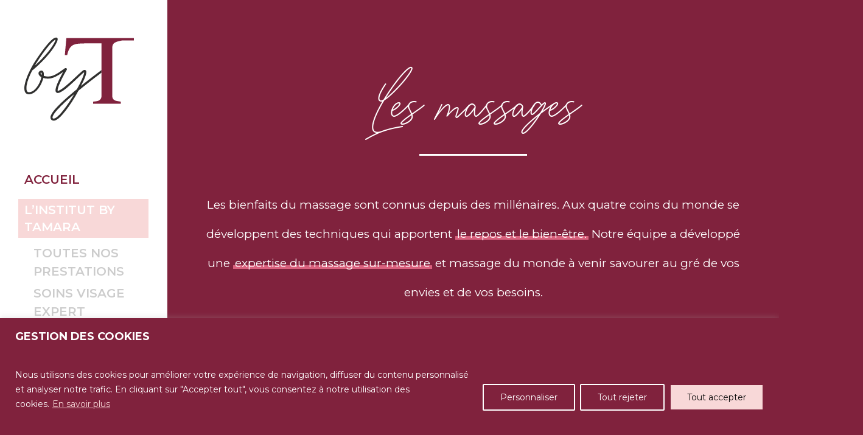

--- FILE ---
content_type: text/html; charset=UTF-8
request_url: http://institut-tamara.com-personne.com/massages/
body_size: 24878
content:
<!doctype html>
<html lang="fr-FR" class="no-js">
<head>
	<meta charset="UTF-8">
	<meta name="viewport" content="width=device-width, initial-scale=1, maximum-scale=1, user-scalable=0" /><meta name='robots' content='index, follow, max-image-preview:large, max-snippet:-1, max-video-preview:-1' />

	<!-- This site is optimized with the Yoast SEO plugin v19.6 - https://yoast.com/wordpress/plugins/seo/ -->
	<title>Massages - Institut by Tamara</title>
	<meta name="description" content="Notre équipe a développé une expertise du massage sur-mesure et massage du monde à venir savourer au gré de vos envies et de vos besoins." />
	<link rel="canonical" href="https://institut-tamara.com-personne.com/massages/" />
	<meta property="og:locale" content="fr_FR" />
	<meta property="og:type" content="article" />
	<meta property="og:title" content="Massages - Institut by Tamara" />
	<meta property="og:description" content="Notre équipe a développé une expertise du massage sur-mesure et massage du monde à venir savourer au gré de vos envies et de vos besoins." />
	<meta property="og:url" content="https://institut-tamara.com-personne.com/massages/" />
	<meta property="og:site_name" content="Institut by Tamara" />
	<meta property="article:modified_time" content="2022-10-20T13:55:46+00:00" />
	<meta property="og:image" content="https://institut-tamara.com-personne.com/wp-content/uploads/2022/09/E4A0785-min-scaled.jpg" />
	<meta property="og:image:width" content="2560" />
	<meta property="og:image:height" content="1707" />
	<meta property="og:image:type" content="image/jpeg" />
	<meta name="twitter:card" content="summary_large_image" />
	<meta name="twitter:label1" content="Durée de lecture estimée" />
	<meta name="twitter:data1" content="10 minutes" />
	<script type="application/ld+json" class="yoast-schema-graph">{"@context":"https://schema.org","@graph":[{"@type":"WebPage","@id":"https://institut-tamara.com-personne.com/massages/","url":"https://institut-tamara.com-personne.com/massages/","name":"Massages - Institut by Tamara","isPartOf":{"@id":"https://institut-tamara.com-personne.com/#website"},"primaryImageOfPage":{"@id":"https://institut-tamara.com-personne.com/massages/#primaryimage"},"image":{"@id":"https://institut-tamara.com-personne.com/massages/#primaryimage"},"thumbnailUrl":"http://institut-tamara.com-personne.com/wp-content/uploads/2022/09/E4A0785-min-scaled.jpg","datePublished":"2022-09-28T08:56:17+00:00","dateModified":"2022-10-20T13:55:46+00:00","description":"Notre équipe a développé une expertise du massage sur-mesure et massage du monde à venir savourer au gré de vos envies et de vos besoins.","breadcrumb":{"@id":"https://institut-tamara.com-personne.com/massages/#breadcrumb"},"inLanguage":"fr-FR","potentialAction":[{"@type":"ReadAction","target":["https://institut-tamara.com-personne.com/massages/"]}]},{"@type":"ImageObject","inLanguage":"fr-FR","@id":"https://institut-tamara.com-personne.com/massages/#primaryimage","url":"http://institut-tamara.com-personne.com/wp-content/uploads/2022/09/E4A0785-min-scaled.jpg","contentUrl":"http://institut-tamara.com-personne.com/wp-content/uploads/2022/09/E4A0785-min-scaled.jpg","width":2560,"height":1707,"caption":"massage_du_monde"},{"@type":"BreadcrumbList","@id":"https://institut-tamara.com-personne.com/massages/#breadcrumb","itemListElement":[{"@type":"ListItem","position":1,"name":"Accueil","item":"https://institut-tamara.com-personne.com/"},{"@type":"ListItem","position":2,"name":"Massages"}]},{"@type":"WebSite","@id":"https://institut-tamara.com-personne.com/#website","url":"https://institut-tamara.com-personne.com/","name":"Institut by Tamara","description":"","potentialAction":[{"@type":"SearchAction","target":{"@type":"EntryPoint","urlTemplate":"https://institut-tamara.com-personne.com/?s={search_term_string}"},"query-input":"required name=search_term_string"}],"inLanguage":"fr-FR"}]}</script>
	<!-- / Yoast SEO plugin. -->


<link rel='dns-prefetch' href='//fonts.googleapis.com' />
<link rel="alternate" type="application/rss+xml" title="Institut by Tamara &raquo; Flux" href="http://institut-tamara.com-personne.com/feed/" />
<link rel="alternate" type="application/rss+xml" title="Institut by Tamara &raquo; Flux des commentaires" href="http://institut-tamara.com-personne.com/comments/feed/" />
<link rel="alternate" title="oEmbed (JSON)" type="application/json+oembed" href="http://institut-tamara.com-personne.com/wp-json/oembed/1.0/embed?url=http%3A%2F%2Finstitut-tamara.com-personne.com%2Fmassages%2F" />
<link rel="alternate" title="oEmbed (XML)" type="text/xml+oembed" href="http://institut-tamara.com-personne.com/wp-json/oembed/1.0/embed?url=http%3A%2F%2Finstitut-tamara.com-personne.com%2Fmassages%2F&#038;format=xml" />
<link rel="preload" href="http://institut-tamara.com-personne.com/wp-content/themes/salient/css/fonts/icomoon.woff?v=1.3" as="font" type="font/woff" crossorigin="anonymous"><style id='wp-img-auto-sizes-contain-inline-css' type='text/css'>
img:is([sizes=auto i],[sizes^="auto," i]){contain-intrinsic-size:3000px 1500px}
/*# sourceURL=wp-img-auto-sizes-contain-inline-css */
</style>
<style id='classic-theme-styles-inline-css' type='text/css'>
/*! This file is auto-generated */
.wp-block-button__link{color:#fff;background-color:#32373c;border-radius:9999px;box-shadow:none;text-decoration:none;padding:calc(.667em + 2px) calc(1.333em + 2px);font-size:1.125em}.wp-block-file__button{background:#32373c;color:#fff;text-decoration:none}
/*# sourceURL=/wp-includes/css/classic-themes.min.css */
</style>
<link rel='stylesheet' id='salient-grid-system-css' href='http://institut-tamara.com-personne.com/wp-content/themes/salient/css/build/grid-system.css?ver=15.0.2' type='text/css' media='all' />
<link rel='stylesheet' id='main-styles-css' href='http://institut-tamara.com-personne.com/wp-content/themes/salient/css/build/style.css?ver=15.0.2' type='text/css' media='all' />
<style id='main-styles-inline-css' type='text/css'>
html:not(.page-trans-loaded) { background-color: #ffffff; }
/*# sourceURL=main-styles-inline-css */
</style>
<link rel='stylesheet' id='nectar-header-layout-left-css' href='http://institut-tamara.com-personne.com/wp-content/themes/salient/css/build/header/header-layout-left.css?ver=15.0.2' type='text/css' media='all' />
<link rel='stylesheet' id='nectar-element-highlighted-text-css' href='http://institut-tamara.com-personne.com/wp-content/themes/salient/css/build/elements/element-highlighted-text.css?ver=15.0.2' type='text/css' media='all' />
<link rel='stylesheet' id='nectar-element-tabbed-section-css' href='http://institut-tamara.com-personne.com/wp-content/themes/salient/css/build/elements/element-tabbed-section.css?ver=15.0.2' type='text/css' media='all' />
<link rel='stylesheet' id='nectar-element-food-item-css' href='http://institut-tamara.com-personne.com/wp-content/themes/salient/css/build/elements/element-food-item.css?ver=15.0.2' type='text/css' media='all' />
<link rel='stylesheet' id='nectar_default_font_open_sans-css' href='https://fonts.googleapis.com/css?family=Open+Sans%3A300%2C400%2C600%2C700&#038;subset=latin%2Clatin-ext&#038;display=swap' type='text/css' media='all' />
<link rel='stylesheet' id='responsive-css' href='http://institut-tamara.com-personne.com/wp-content/themes/salient/css/build/responsive.css?ver=15.0.2' type='text/css' media='all' />
<link rel='stylesheet' id='skin-ascend-css' href='http://institut-tamara.com-personne.com/wp-content/themes/salient/css/build/ascend.css?ver=15.0.2' type='text/css' media='all' />
<link rel='stylesheet' id='salient-wp-menu-dynamic-css' href='http://institut-tamara.com-personne.com/wp-content/uploads/salient/menu-dynamic.css?ver=94115' type='text/css' media='all' />
<link rel='stylesheet' id='js_composer_front-css' href='http://institut-tamara.com-personne.com/wp-content/plugins/js_composer_salient/assets/css/js_composer.min.css?ver=a12c13.1' type='text/css' media='all' />
<link rel='stylesheet' id='dynamic-css-css' href='http://institut-tamara.com-personne.com/wp-content/themes/salient/css/salient-dynamic-styles.css?ver=47654' type='text/css' media='all' />
<style id='dynamic-css-inline-css' type='text/css'>
#header-space{background-color:#80223d}@media only screen and (min-width:1000px){#page-header-wrap.fullscreen-header,#page-header-wrap.fullscreen-header #page-header-bg,html:not(.nectar-box-roll-loaded) .nectar-box-roll > #page-header-bg.fullscreen-header,.nectar_fullscreen_zoom_recent_projects,#nectar_fullscreen_rows:not(.afterLoaded) > div{height:100vh;}.wpb_row.vc_row-o-full-height.top-level,.wpb_row.vc_row-o-full-height.top-level > .col.span_12{min-height:100vh;}.nectar-slider-wrap[data-fullscreen="true"]:not(.loaded),.nectar-slider-wrap[data-fullscreen="true"]:not(.loaded) .swiper-container{height:calc(100vh + 2px)!important;}.admin-bar .nectar-slider-wrap[data-fullscreen="true"]:not(.loaded),.admin-bar .nectar-slider-wrap[data-fullscreen="true"]:not(.loaded) .swiper-container{height:calc(100vh - 30px)!important;}}@media only screen and (max-width:999px){.using-mobile-browser #nectar_fullscreen_rows:not(.afterLoaded):not([data-mobile-disable="on"]) > div{height:calc(100vh - 126px);}.using-mobile-browser .wpb_row.vc_row-o-full-height.top-level,.using-mobile-browser .wpb_row.vc_row-o-full-height.top-level > .col.span_12,[data-permanent-transparent="1"].using-mobile-browser .wpb_row.vc_row-o-full-height.top-level,[data-permanent-transparent="1"].using-mobile-browser .wpb_row.vc_row-o-full-height.top-level > .col.span_12{min-height:calc(100vh - 126px);}html:not(.nectar-box-roll-loaded) .nectar-box-roll > #page-header-bg.fullscreen-header,.nectar_fullscreen_zoom_recent_projects,.nectar-slider-wrap[data-fullscreen="true"]:not(.loaded),.nectar-slider-wrap[data-fullscreen="true"]:not(.loaded) .swiper-container,#nectar_fullscreen_rows:not(.afterLoaded):not([data-mobile-disable="on"]) > div{height:calc(100vh - 73px);}.wpb_row.vc_row-o-full-height.top-level,.wpb_row.vc_row-o-full-height.top-level > .col.span_12{min-height:calc(100vh - 73px);}body[data-transparent-header="false"] #ajax-content-wrap.no-scroll{min-height:calc(100vh - 73px);height:calc(100vh - 73px);}}#nectar_fullscreen_rows{background-color:transparent;}.wpb_row[data-using-ctc="true"] h1,.wpb_row[data-using-ctc="true"] h2,.wpb_row[data-using-ctc="true"] h3,.wpb_row[data-using-ctc="true"] h4,.wpb_row[data-using-ctc="true"] h5,.wpb_row[data-using-ctc="true"] h6{color:inherit}@media only screen and (max-width:999px){.vc_row.top_padding_tablet_5pct{padding-top:5%!important;}}@media only screen,print{.wpb_column.top_padding_desktop_5pct > .vc_column-inner{padding-top:5%;}}@media only screen,print{.wpb_column.top_padding_desktop_5pct > .n-sticky > .vc_column-inner{padding-top:5%;}}.nectar-highlighted-text[data-color="#d8617d"]:not([data-style="text_outline"]) em{background-image:linear-gradient(to right,#d8617d 0,#d8617d 100%);}.nectar-highlighted-text[data-color="#d8617d"]:not([data-style="text_outline"]) em.has-link,.nectar-highlighted-text[data-color="#d8617d"]:not([data-style="text_outline"]) a em{background-image:linear-gradient(to right,#d8617d 0,#d8617d 100%),linear-gradient(to right,#d8617d 0,#d8617d 100%);}.nectar-highlighted-text[data-color="#f8d8d8"]:not([data-style="text_outline"]) em{background-image:linear-gradient(to right,#f8d8d8 0,#f8d8d8 100%);}.nectar-highlighted-text[data-color="#f8d8d8"]:not([data-style="text_outline"]) em.has-link,.nectar-highlighted-text[data-color="#f8d8d8"]:not([data-style="text_outline"]) a em{background-image:linear-gradient(to right,#f8d8d8 0,#f8d8d8 100%),linear-gradient(to right,#f8d8d8 0,#f8d8d8 100%);}.nectar-next-section-wrap.mouse-wheel .nectar-next-section,.nectar-next-section-wrap.down-arrow-bordered .nectar-next-section,.nectar-next-section-wrap.down-arrow-bordered .nectar-next-section i{color:#fff!important;}.nectar-next-section-wrap.mouse-wheel .nectar-next-section,.nectar-next-section-wrap.down-arrow-bordered .nectar-next-section{display:inline-block;width:49px;height:49px;border:2px solid #fff;text-align:center;line-height:50px;border-radius:100px;font-size:25px;transition:opacity 0.4s ease;overflow:hidden;margin-left:0;left:0;bottom:16px;opacity:0.6}.nectar-next-section-wrap.down-arrow-bordered .nectar-next-section i{transition:transform 0.2s ease;display:block;width:49px;height:48px;line-height:48px;font-size:20px}.nectar-next-section-wrap.down-arrow-bordered .nectar-next-section:hover{opacity:1}.nectar-next-section-wrap.down-arrow-bordered .nectar-next-section i{-webkit-transform:translate(0,-48px);transform:translate(0,-48px)}.nectar-next-section-wrap.down-arrow-bordered .nectar-next-section:hover i{transform:translate(0,0px)!important}.nectar-next-section-wrap.bounce a:before{border-radius:100px;background-color:#000;position:absolute;top:-10%;left:-10%;width:120%;height:120%;display:block;content:" ";transition:all 0.45s cubic-bezier(.15,0.2,.1,1);transform:scale(0.8);}.nectar-next-section-wrap.bounce a:hover:before{transform:scale(1);}.nectar-next-section-wrap.bounce a{position:relative;height:50px;width:50px;line-height:50px;text-align:center;vertical-align:middle;display:inline-block;}.nectar-next-section-wrap.bounce:not([data-animation="none"]) a{animation:down_arrow_bounce 2.3s infinite;}.nectar-next-section-wrap.bounce i{font-size:24px;width:24px;height:24px;line-height:24px;color:#fff;top:0;display:inline-block;background-color:transparent;}.nectar-next-section-wrap.bounce[data-shad="add_shadow"] a,.nectar-next-section-wrap.down-arrow-bordered[data-shad="add_shadow"] a{box-shadow:0 13px 35px rgba(0,0,0,0.15);}.nectar-next-section-wrap.bounce i.dark-arrow{color:#000;}.nectar-next-section-wrap.minimal-arrow a{width:30px;height:70px;text-align:center;display:block;line-height:0;position:relative;}.centered-text .nectar-next-section-wrap.minimal-arrow a{display:inline-block;}.nectar-next-section-wrap[data-align="center"]{text-align:center;}.nectar-next-section-wrap[data-align="right"]{text-align:right;}.nectar-next-section-wrap[data-align="center"].minimal-arrow a,.nectar-next-section-wrap[data-align="right"].minimal-arrow a{display:inline-block;}.nectar-next-section-wrap.minimal-arrow svg{animation:ctaMinimaLArrowOuter 2.5s cubic-bezier(.55,0,0.45,1) infinite;}.nectar-next-section-wrap.minimal-arrow a:hover svg path{animation:ctaMinimaLArrowLine 0.6s cubic-bezier(.25,0,0.45,1) forwards;}.nectar-next-section-wrap.minimal-arrow a:hover svg polyline{stroke-dashoffset:0;stroke-dasharray:45px;animation:ctaMinimaLArrow 0.6s cubic-bezier(.25,0,0.45,1) forwards 0.1s;}.nectar-next-section-wrap.minimal-arrow svg{display:block;width:40px;position:absolute;bottom:0;left:0;}.nectar-next-section-wrap[data-custom-color="true"].bounce a{border-radius:100px;}.nectar-next-section-wrap[data-custom-color="true"].mouse-wheel .nectar-next-section:before{display:none;}.nectar-next-section-wrap[data-custom-color="true"].bounce a:before{background:inherit!important;}.nectar-next-section-wrap[data-custom-color="true"].down-arrow-bordered a,.nectar-next-section-wrap[data-custom-color="true"].mouse-wheel a:after{border-color:inherit;}.nectar-next-section-wrap[data-custom-color="true"].down-arrow-bordered a,.nectar-next-section-wrap[data-custom-color="true"].down-arrow-bordered a i{color:inherit!important;}.nectar-next-section-wrap[data-custom-color="true"].mouse-wheel a:after{opacity:0.5;}.nectar-next-section-wrap.mouse-wheel .nectar-next-section{border-width:0;overflow:visible;text-align:center;opacity:1;height:auto;bottom:13px;-webkit-animation:nudgeMouse 2.4s cubic-bezier(0.250,0.460,0.450,0.940) infinite;animation:nudgeMouse 2.4s cubic-bezier(0.250,0.460,0.450,0.940) infinite}@media only screen and (max-width:999px){.nectar-cta.display_tablet_inherit{display:inherit;}}.nectar-3d-transparent-button{font-weight:700;font-size:12px;line-height:20px;visibility:hidden}.nectar-3d-transparent-button{display:inline-block}.nectar-3d-transparent-button a{display:block}.nectar-3d-transparent-button .hidden-text{height:1em;line-height:1.5;overflow:hidden}.nectar-3d-transparent-button .hidden-text{display:block;height:0;position:absolute}body .nectar-3d-transparent-button{position:relative;margin-bottom:0}.nectar-3d-transparent-button .inner-wrap{-webkit-perspective:2000px;perspective:2000px;position:absolute;top:0;right:0;bottom:0;left:0;width:100%;height:100%;display:block}.nectar-3d-transparent-button .front-3d{position:absolute;top:0;right:0;bottom:0;left:0;width:100%;height:100%;display:block}.nectar-3d-transparent-button .back-3d{position:relative;top:0;right:0;bottom:0;left:0;width:100%;height:100%;display:block}.nectar-3d-transparent-button .back-3d{-webkit-transform-origin:50% 50% -2.3em;transform-origin:50% 50% -2.3em}.nectar-3d-transparent-button .front-3d{-webkit-transform-origin:50% 50% -2.3em;transform-origin:50% 50% -2.3em;-webkit-transform:rotateX(-90deg);transform:rotateX(-90deg)}.nectar-3d-transparent-button:hover .front-3d{-webkit-transform:rotateX(0deg);transform:rotateX(0deg)}.nectar-3d-transparent-button:hover .back-3d{-webkit-transform:rotateX(90deg);transform:rotateX(90deg)}.nectar-3d-transparent-button .back-3d,.nectar-3d-transparent-button .front-3d{transition:-webkit-transform .25s cubic-bezier(.2,.65,.4,1);transition:transform .25s cubic-bezier(.2,.65,.4,1);transition:transform .25s cubic-bezier(.2,.65,.4,1),-webkit-transform .25s cubic-bezier(.2,.65,.4,1)}.nectar-3d-transparent-button .back-3d,.nectar-3d-transparent-button .front-3d{-webkit-backface-visibility:hidden;backface-visibility:hidden}.nectar-3d-transparent-button .back-3d svg,.nectar-3d-transparent-button .front-3d svg{display:block}body .row .tabbed >div:first-of-type{display:block;opacity:1;visibility:visible;position:relative;left:0;}body .tabbed[data-style*="material"][data-color-scheme="accent-color"] .wpb_tabs_nav li a:not(.active-tab):hover{color:#80223d;}.tabbed[data-style*="material"][data-color-scheme="accent-color"] ul:after,.tabbed[data-style*="material"][data-color-scheme="accent-color"] ul li .active-tab{background-color:#80223d;}.tabbed[data-style*="material"][data-color-scheme="accent-color"] ul li .active-tab:after{box-shadow:0 18px 50px #80223d;}.tabbed[data-style*="material"] .wpb_tabs_nav li i{transition:none;}.tabbed[data-style*="material"] .wpb_tabs_nav li i,.tabbed[data-style*="material"] .wpb_tabs_nav li svg{display:block;text-align:center;margin:0 0 8px 0;font-size:32px;}.tabbed[data-style*="material"] .wpb_tabs_nav{margin-bottom:65px;}.tabbed[data-style*="material"] .wpb_tabs_nav li{float:none;display:inline-block;}.tabbed[data-style*="material"] .wpb_tabs_nav:after,.tabbed[data-style*="material"][data-color-scheme="extra-color-gradient-1"] .wpb_tabs_nav li a:before,.tabbed[data-style*="material"][data-color-scheme="extra-color-gradient-2"] .wpb_tabs_nav li a:before{background-color:#000;display:block;left:0;width:100%;position:absolute;content:"";height:1px;opacity:0.25;visibility:visible;}.tabbed[data-style*="material"] ul:after{opacity:0.3;}.tabbed[data-style*="material"][data-color-scheme="extra-color-gradient-1"] .wpb_tabs_nav li a,.tabbed[data-style*="material"][data-color-scheme="extra-color-gradient-2"] .wpb_tabs_nav li a,.tabbed[data-style*="material"][data-color-scheme="extra-color-gradient-1"] .wpb_tabs_nav li .active-tab,.tabbed[data-style*="material"][data-color-scheme="extra-color-gradient-2"] .wpb_tabs_nav li .active-tab{background-color:transparent;}.tabbed[data-style*="material"][data-color-scheme="extra-color-gradient-1"] .wpb_tabs_nav li a:before,.tabbed[data-style*="material"][data-color-scheme="extra-color-gradient-2"] .wpb_tabs_nav li a:before{height:100%;top:0;opacity:0;transition:all 0.3s cubic-bezier(0.12,0.75,0.4,1);z-index:-1;border-radius:5px 5px 0 0;}.tabbed[data-style*="material"][data-color-scheme="extra-color-gradient-1"] ul li .active-tab:before,.tabbed[data-style*="material"][data-color-scheme="extra-color-gradient-2"] ul li .active-tab:before{opacity:1;}.tabbed[data-style*="material"][data-full-width-line="true"] .wpb_tabs_nav:after{left:50%;right:50%;margin-left:-50vw;margin-right:-50vw;width:100vw;}.tabbed[data-style*="material"] .wpb_tabs_nav li i,.tabbed[data-style*="material"] .wpb_tabs_nav li svg{font-size:22px;margin-top:7px;line-height:22px;height:auto;margin-bottom:5px;width:auto;}.tabbed[data-style*="material"] .wpb_tabs_nav li a:not(.active-tab):hover,body .tabbed[data-style*="material"][data-color-scheme] .wpb_tabs_nav li a:not(.active-tab):hover{color:#000;}.tabbed[data-style*="material"] .wpb_tabs_nav li a:not(.active-tab):hover svg{fill:#000;}.tabbed[data-style*="material"] .wpb_tabs_nav li .active-tab:after{opacity:0.3;}.tabbed[data-style*="material"] .wpb_tabs_nav li a:after{transition:all 0.3s cubic-bezier(0.12,0.75,0.4,1);opacity:0.3;display:block;content:"";width:92%;height:92%;top:4%;left:4%;z-index:-2;position:absolute;}.tabbed[data-style*="material"] .wpb_tabs_nav li svg{margin:0 auto}.span_12.light .tabbed[data-style*="material"] >ul li a:not(.active-tab){color:rgba(255,255,255,0.7);}.span_12.light .tabbed[data-style*="material"] >ul li a:hover{color:rgba(255,255,255,1);}.tabbed[data-icon-size="30"][data-style*="material"] .wpb_tabs_nav li i,.tabbed[data-icon-size="32"][data-style*="material"] .wpb_tabs_nav li i,.tabbed[data-icon-size="34"][data-style*="material"] .wpb_tabs_nav li i,.tabbed[data-icon-size="36"][data-style*="material"] .wpb_tabs_nav li i,.tabbed[data-icon-size="30"][data-style*="material"] .wpb_tabs_nav li svg,.tabbed[data-icon-size="32"][data-style*="material"] .wpb_tabs_nav li svg,.tabbed[data-icon-size="34"][data-style*="material"] .wpb_tabs_nav li svg,.tabbed[data-icon-size="36"][data-style*="material"] .wpb_tabs_nav li svg{margin-top:10px;margin-bottom:10px;}.tabbed[data-style="material"] .wpb_tabs_nav li a{transition:all 0.3s cubic-bezier(0.12,0.75,0.4,1);padding-top:13px;padding-bottom:13px;border:none;border-radius:5px 5px 0 0;}.tabbed[data-style="material"] >ul li a:not(.active-tab){background-color:transparent;}@media only screen and (max-width :690px){.tabbed[data-style*="material"] ul:after{display:none;}.tabbed[data-style="material"] .wpb_tabs_nav li a,.tabbed[data-style="material"] .wpb_tabs_nav li{display:block;text-align:center;}.tabbed[data-style="material"] ul li a,.tabbed[data-style*="material"][data-color-scheme="extra-color-gradient-1"] ul li a:before,.tabbed[data-style*="material"][data-color-scheme="extra-color-gradient-2"] ul li a:before{border-radius:5px;}}@media only screen and (max-width:690px){.nectar-cta.display_phone_inherit{display:inherit;}}@media only screen and (max-width:690px){.vc_row.top_padding_phone_10pct{padding-top:10%!important;}}#ajax-content-wrap .vc_row.left_padding_8pct .row_col_wrap_12{padding-left:8%;}#ajax-content-wrap .vc_row.right_padding_8pct .row_col_wrap_12{padding-right:8%;}@media only screen and (max-width:999px){.vc_row.top_padding_tablet_6pct{padding-top:6%!important;}}@media only screen and (max-width:999px){.vc_row.bottom_padding_tablet_6pct{padding-bottom:6%!important;}}@media only screen and (max-width:999px){.vc_row.inner_row.top_padding_tablet_10px{padding-top:10px!important;}}@media only screen and (max-width:999px){.wpb_column.force-tablet-text-align-left,.wpb_column.force-tablet-text-align-left .col{text-align:left!important;}.wpb_column.force-tablet-text-align-right,.wpb_column.force-tablet-text-align-right .col{text-align:right!important;}.wpb_column.force-tablet-text-align-center,.wpb_column.force-tablet-text-align-center .col,.wpb_column.force-tablet-text-align-center .vc_custom_heading,.wpb_column.force-tablet-text-align-center .nectar-cta{text-align:center!important;}.wpb_column.force-tablet-text-align-center .img-with-aniamtion-wrap img{display:inline-block;}}.wpb_column.child_column.el_spacing_0px > .vc_column-inner > .wpb_wrapper > div:not(:last-child){margin-bottom:0;}.nectar-cta.text_hover_color_d8617d .link_wrap a{transition:none;}.nectar-cta.text_hover_color_d8617d .link_wrap:hover{color:#d8617d;}@media only screen and (max-width:999px){.nectar-cta.alignment_tablet_center{text-align:center;}}@media only screen and (max-width:999px){.nectar-cta.display_tablet_inherit{display:inherit;}}@media only screen and (max-width:690px){.nectar-cta.display_phone_inherit{display:inherit;}}@media only screen and (max-width:690px){.wpb_column.force-phone-text-align-left,.wpb_column.force-phone-text-align-left .col{text-align:left!important;}.wpb_column.force-phone-text-align-right,.wpb_column.force-phone-text-align-right .col{text-align:right!important;}.wpb_column.force-phone-text-align-center,.wpb_column.force-phone-text-align-center .col,.wpb_column.force-phone-text-align-center .vc_custom_heading,.wpb_column.force-phone-text-align-center .nectar-cta{text-align:center!important;}.wpb_column.force-phone-text-align-center .img-with-aniamtion-wrap img{display:inline-block;}}.screen-reader-text,.nectar-skip-to-content:not(:focus){border:0;clip:rect(1px,1px,1px,1px);clip-path:inset(50%);height:1px;margin:-1px;overflow:hidden;padding:0;position:absolute!important;width:1px;word-wrap:normal!important;}.row .col img:not([srcset]){width:auto;}.row .col img.img-with-animation.nectar-lazy:not([srcset]){width:100%;}
@font-face {
    font-family: 'ophelie';
    src: url("/wp-content/themes/salient-child/fonts/ophelie-webfont.woff") format("woff"),
        url("/wp-content/themes/salient-child/fonts/ophelie-webfont.ttf") format("truetype");
    font-weight: 300;
    font-style: normal;
}
/*# sourceURL=dynamic-css-inline-css */
</style>
<link rel='stylesheet' id='salient-child-style-css' href='http://institut-tamara.com-personne.com/wp-content/themes/salient-child/style.css?ver=15.0.2' type='text/css' media='all' />
<link rel='stylesheet' id='redux-google-fonts-salient_redux-css' href='http://fonts.googleapis.com/css?family=Montserrat%3A400%2C600%2C700%2C400italic%7Cophelie%3A400%2C500%7COpen+Sans%3A600&#038;subset=latin&#038;display=swap&#038;ver=1665755110' type='text/css' media='all' />
<script type="text/javascript" id="cookie-law-info-js-extra">
/* <![CDATA[ */
var _ckyConfig = {"_ipData":[],"_assetsURL":"http://institut-tamara.com-personne.com/wp-content/plugins/cookie-law-info/lite/frontend/images/","_publicURL":"http://institut-tamara.com-personne.com","_expiry":"365","_categories":[{"name":"N\u00e9cessaires","slug":"necessary","isNecessary":true,"ccpaDoNotSell":true,"cookies":[],"active":true,"defaultConsent":{"gdpr":true,"ccpa":true}},{"name":"Fonctionnels","slug":"functional","isNecessary":false,"ccpaDoNotSell":true,"cookies":[],"active":true,"defaultConsent":{"gdpr":false,"ccpa":false}},{"name":"Analytiques","slug":"analytics","isNecessary":false,"ccpaDoNotSell":true,"cookies":[],"active":true,"defaultConsent":{"gdpr":false,"ccpa":false}},{"name":"Performance","slug":"performance","isNecessary":false,"ccpaDoNotSell":true,"cookies":[],"active":true,"defaultConsent":{"gdpr":false,"ccpa":false}},{"name":"Publicit\u00e9s","slug":"advertisement","isNecessary":false,"ccpaDoNotSell":true,"cookies":[],"active":true,"defaultConsent":{"gdpr":false,"ccpa":false}}],"_activeLaw":"gdpr","_rootDomain":"","_block":"1","_showBanner":"1","_bannerConfig":{"settings":{"type":"banner","position":"bottom","applicableLaw":"gdpr"},"behaviours":{"reloadBannerOnAccept":false,"loadAnalyticsByDefault":false,"animations":{"onLoad":"animate","onHide":"sticky"}},"config":{"revisitConsent":{"status":true,"tag":"revisit-consent","position":"bottom-left","meta":{"url":"#"},"styles":{"background-color":"#EBEFF3"},"elements":{"title":{"type":"text","tag":"revisit-consent-title","status":true,"styles":{"color":"#0056a7"}}}},"preferenceCenter":{"toggle":{"status":true,"tag":"detail-category-toggle","type":"toggle","states":{"active":{"styles":{"background-color":"#1863DC"}},"inactive":{"styles":{"background-color":"#D0D5D2"}}}}},"categoryPreview":{"status":false,"toggle":{"status":true,"tag":"detail-category-preview-toggle","type":"toggle","states":{"active":{"styles":{"background-color":"#1863DC"}},"inactive":{"styles":{"background-color":"#D0D5D2"}}}}},"videoPlaceholder":{"status":true,"styles":{"background-color":"#000000","border-color":"#000000cc","color":"#ffffff"}},"readMore":{"status":true,"tag":"readmore-button","type":"link","meta":{"noFollow":true,"newTab":true},"styles":{"color":"#F8D8D8","background-color":"transparent","border-color":"transparent"}},"auditTable":{"status":true}}},"_version":"3.0.3","_logConsent":"","_tags":[{"tag":"accept-button","styles":{"color":"#070707","background-color":"#F8D8D8","border-color":"#80223D"}},{"tag":"reject-button","styles":{"color":"#FFFFFF","background-color":"transparent","border-color":"#FFFFFF"}},{"tag":"settings-button","styles":{"color":"#FFFFFF","background-color":"transparent","border-color":"#FFFFFF"}},{"tag":"readmore-button","styles":{"color":"#F8D8D8","background-color":"transparent","border-color":"transparent"}},{"tag":"donotsell-button","styles":{"color":"#1863dc","background-color":"transparent","border-color":"transparent"}},{"tag":"accept-button","styles":{"color":"#070707","background-color":"#F8D8D8","border-color":"#80223D"}},{"tag":"revisit-consent","styles":{"background-color":"#EBEFF3"}}],"_shortCodes":[{"key":"cky_readmore","content":"\u003Ca href=\"/mentions-legales\" class=\"cky-policy\" aria-label=\"En savoir plus\" target=\"_blank\" rel=\"noopener\" data-cky-tag=\"readmore-button\"\u003EEn savoir plus\u003C/a\u003E","tag":"readmore-button","status":true,"attributes":{"rel":"nofollow","target":"_blank"}},{"key":"cky_show_desc","content":"\u003Cbutton class=\"cky-show-desc-btn\" data-cky-tag=\"show-desc-button\" aria-label=\"Show more\"\u003EShow more\u003C/button\u003E","tag":"show-desc-button","status":true,"attributes":[]},{"key":"cky_hide_desc","content":"\u003Cbutton class=\"cky-show-desc-btn\" data-cky-tag=\"hide-desc-button\" aria-label=\"Show less\"\u003EShow less\u003C/button\u003E","tag":"hide-desc-button","status":true,"attributes":[]},{"key":"cky_category_toggle_label","content":"[cky_{{status}}_category_label] [cky_preference_{{category_slug}}_title]","tag":"","status":true,"attributes":[]},{"key":"cky_enable_category_label","content":"Enable","tag":"","status":true,"attributes":[]},{"key":"cky_disable_category_label","content":"Disable","tag":"","status":true,"attributes":[]},{"key":"cky_video_placeholder","content":"\u003Cdiv class=\"video-placeholder-normal\" data-cky-tag=\"video-placeholder\" id=\"[UNIQUEID]\"\u003E\u003Cp class=\"video-placeholder-text-normal\" data-cky-tag=\"placeholder-title\"\u003EVeuillez accepter le consentement aux cookies\u003C/p\u003E\u003C/div\u003E","tag":"","status":true,"attributes":[]}],"_rtl":"","_providersToBlock":[]};
var _ckyStyles = {"css":".cky-overlay { background: #000000; opacity: 0.4; position: fixed; top: 0; left: 0; width: 100%; height: 100%; z-index: 99999999; } .cky-hide { display: none; } .cky-btn-revisit-wrapper { display: flex; align-items: center; justify-content: center; background: #0056a7; width: 60px; height: 60px; border-radius: 50%; position: fixed; z-index: 999999; cursor: pointer; } .cky-revisit-bottom-left { bottom: 15px; left: 15px; } .cky-revisit-bottom-right { bottom: 15px; right: 15px; } .cky-btn-revisit-wrapper .cky-btn-revisit { background: none; border: none; cursor: pointer; position: relative; margin: 0; padding: 0; } .cky-btn-revisit-wrapper .cky-btn-revisit img { max-width: fit-content; margin: 0; } .cky-revisit-bottom-left:hover::before { content: attr(data-tooltip); position: absolute; background: #333333; color: #ffffff; left: calc(100% + 7px); font-size: 14px; width: max-content; padding: 5px 8px; border-radius: 4px; } .cky-revisit-bottom-left:hover::after { position: absolute; content: \"\"; border: 5px solid transparent; left: calc(100% + 2px); border-left-width: 0; border-right-color: #333333; } .cky-revisit-bottom-right:hover::before { content: attr(data-tooltip); position: absolute; background: #333333; color: #ffffff; right: calc(100% + 7px); font-size: 14px; width: max-content; padding: 5px 8px; border-radius: 4px; } .cky-revisit-bottom-right:hover::after { position: absolute; content: \"\"; border: 5px solid transparent; right: calc(100% + 2px); border-right-width: 0; border-left-color: #333; } .cky-revisit-hide { display: none; } .cky-consent-container { position: fixed; width: 100%; box-sizing: border-box; z-index: 9999999; } .cky-consent-container .cky-consent-bar { background: #ffffff; border: 1px solid; padding: 16.5px 24px; box-shadow: 0 -1px 10px 0 #acabab4d; } .cky-banner-bottom { bottom: 0; left: 0; } .cky-banner-top { top: 0; left: 0; } .cky-custom-brand-logo-wrapper .cky-custom-brand-logo { width: 100px; height: auto; margin: 0 0 12px 0; } .cky-notice .cky-title { color: #212121; font-weight: 700; font-size: 18px; line-height: 24px; margin: 0 0 12px 0; } .cky-notice-group { display: flex; justify-content: space-between; align-items: center; font-size: 14px; line-height: 24px; font-weight: 400; } .cky-notice-des * { font-size: 14px; } .cky-notice-des { color: #212121; font-size: 14px; line-height: 24px; font-weight: 400; } .cky-notice-des img { height: 25px; width: 25px; } .cky-consent-bar .cky-notice-des p { color: inherit; margin-top: 0; } .cky-notice-des P:last-child { margin-bottom: 0; } .cky-notice-des a.cky-policy, .cky-notice-des button.cky-policy { font-size: 14px; color: #1863dc; white-space: nowrap; cursor: pointer; background: transparent; border: 1px solid; text-decoration: underline; } .cky-notice-des button.cky-policy { padding: 0; } .cky-notice-des a.cky-policy:focus-visible, .cky-notice-des button.cky-policy:focus-visible, .cky-preference-content-wrapper .cky-show-desc-btn:focus-visible, .cky-accordion-header .cky-accordion-btn:focus-visible, .cky-preference-header .cky-btn-close:focus-visible, .cky-switch input[type=checkbox]:focus-visible, .cky-footer-wrapper a:focus-visible, .cky-btn:focus-visible { outline: 2px solid #1863dc; outline-offset: 2px; } .cky-btn:focus:not(:focus-visible), .cky-accordion-header .cky-accordion-btn:focus:not(:focus-visible), .cky-preference-content-wrapper .cky-show-desc-btn:focus:not(:focus-visible), .cky-btn-revisit-wrapper .cky-btn-revisit:focus:not(:focus-visible), .cky-preference-header .cky-btn-close:focus:not(:focus-visible), .cky-consent-bar .cky-banner-btn-close:focus:not(:focus-visible) { outline: 0; } button.cky-show-desc-btn:not(:hover):not(:active) { color: #1863dc; background: transparent; } button.cky-accordion-btn:not(:hover):not(:active), button.cky-banner-btn-close:not(:hover):not(:active), button.cky-btn-close:not(:hover):not(:active), button.cky-btn-revisit:not(:hover):not(:active) { background: transparent; } .cky-consent-bar button:hover, .cky-modal.cky-modal-open button:hover, .cky-consent-bar button:focus, .cky-modal.cky-modal-open button:focus { text-decoration: none; } .cky-notice-btn-wrapper { display: flex; justify-content: center; align-items: center; margin-left: 15px; } .cky-notice-btn-wrapper .cky-btn { text-shadow: none; box-shadow: none; } .cky-btn { font-size: 14px; font-family: inherit; line-height: 24px; padding: 8px 27px; font-weight: 500; margin: 0 8px 0 0; border-radius: 2px; white-space: nowrap; cursor: pointer; text-align: center; text-transform: none; min-height: 0; } .cky-btn:hover { opacity: 0.8; } .cky-btn-customize { color: #1863dc; background: transparent; border: 2px solid #1863dc; } .cky-btn-reject { color: #1863dc; background: transparent; border: 2px solid #1863dc; } .cky-btn-accept { background: #1863dc; color: #ffffff; border: 2px solid #1863dc; } .cky-btn:last-child { margin-right: 0; } @media (max-width: 768px) { .cky-notice-group { display: block; } .cky-notice-btn-wrapper { margin-left: 0; } .cky-notice-btn-wrapper .cky-btn { flex: auto; max-width: 100%; margin-top: 10px; white-space: unset; } } @media (max-width: 576px) { .cky-notice-btn-wrapper { flex-direction: column; } .cky-custom-brand-logo-wrapper, .cky-notice .cky-title, .cky-notice-des, .cky-notice-btn-wrapper { padding: 0 28px; } .cky-consent-container .cky-consent-bar { padding: 16.5px 0; } .cky-notice-des { max-height: 40vh; overflow-y: scroll; } .cky-notice-btn-wrapper .cky-btn { width: 100%; padding: 8px; margin-right: 0; } .cky-notice-btn-wrapper .cky-btn-accept { order: 1; } .cky-notice-btn-wrapper .cky-btn-reject { order: 3; } .cky-notice-btn-wrapper .cky-btn-customize { order: 2; } } @media (max-width: 425px) { .cky-custom-brand-logo-wrapper, .cky-notice .cky-title, .cky-notice-des, .cky-notice-btn-wrapper { padding: 0 24px; } .cky-notice-btn-wrapper { flex-direction: column; } .cky-btn { width: 100%; margin: 10px 0 0 0; } .cky-notice-btn-wrapper .cky-btn-customize { order: 2; } .cky-notice-btn-wrapper .cky-btn-reject { order: 3; } .cky-notice-btn-wrapper .cky-btn-accept { order: 1; margin-top: 16px; } } @media (max-width: 352px) { .cky-notice .cky-title { font-size: 16px; } .cky-notice-des * { font-size: 12px; } .cky-notice-des, .cky-btn { font-size: 12px; } } .cky-modal.cky-modal-open { display: flex; visibility: visible; -webkit-transform: translate(-50%, -50%); -moz-transform: translate(-50%, -50%); -ms-transform: translate(-50%, -50%); -o-transform: translate(-50%, -50%); transform: translate(-50%, -50%); top: 50%; left: 50%; transition: all 1s ease; } .cky-modal { box-shadow: 0 32px 68px rgba(0, 0, 0, 0.3); margin: 0 auto; position: fixed; max-width: 100%; background: #ffffff; top: 50%; box-sizing: border-box; border-radius: 6px; z-index: 999999999; color: #212121; -webkit-transform: translate(-50%, 100%); -moz-transform: translate(-50%, 100%); -ms-transform: translate(-50%, 100%); -o-transform: translate(-50%, 100%); transform: translate(-50%, 100%); visibility: hidden; transition: all 0s ease; } .cky-preference-center { max-height: 79vh; overflow: hidden; width: 845px; overflow: hidden; flex: 1 1 0; display: flex; flex-direction: column; border-radius: 6px; } .cky-preference-header { display: flex; align-items: center; justify-content: space-between; padding: 22px 24px; border-bottom: 1px solid; } .cky-preference-header .cky-preference-title { font-size: 18px; font-weight: 700; line-height: 24px; } .cky-preference-header .cky-btn-close { margin: 0; cursor: pointer; vertical-align: middle; padding: 0; background: none; border: none; width: auto; height: auto; min-height: 0; line-height: 0; text-shadow: none; box-shadow: none; } .cky-preference-header .cky-btn-close img { margin: 0; } .cky-preference-body-wrapper { padding: 0 24px; flex: 1; overflow: auto; box-sizing: border-box; } .cky-preference-content-wrapper * { font-size: 14px; } .cky-preference-content-wrapper { font-size: 14px; line-height: 24px; font-weight: 400; padding: 12px 0; border-bottom: 1px solid; } .cky-preference-content-wrapper img { height: 25px; width: 25px; } .cky-preference-content-wrapper .cky-show-desc-btn { font-size: 14px; font-family: inherit; color: #1863dc; text-decoration: none; line-height: 24px; padding: 0; margin: 0; white-space: nowrap; cursor: pointer; background: transparent; border-color: transparent; text-transform: none; min-height: 0; text-shadow: none; box-shadow: none; } .cky-preference-body-wrapper .cky-preference-content-wrapper p { color: inherit; margin-top: 0; } .cky-preference-content-wrapper p:last-child { margin-bottom: 0; } .cky-accordion-wrapper { margin-bottom: 10px; } .cky-accordion { border-bottom: 1px solid; } .cky-accordion:last-child { border-bottom: none; } .cky-accordion .cky-accordion-item { display: flex; margin-top: 10px; } .cky-accordion .cky-accordion-body { display: none; } .cky-accordion.cky-accordion-active .cky-accordion-body { display: block; padding: 0 22px; margin-bottom: 16px; } .cky-accordion-header-wrapper { cursor: pointer; width: 100%; } .cky-accordion-item .cky-accordion-header { display: flex; justify-content: space-between; align-items: center; } .cky-accordion-header .cky-accordion-btn { font-size: 16px; font-family: inherit; color: #212121; line-height: 24px; background: none; border: none; font-weight: 700; padding: 0; margin: 0; cursor: pointer; text-transform: none; min-height: 0; text-shadow: none; box-shadow: none; } .cky-accordion-header .cky-always-active { color: #008000; font-weight: 600; line-height: 24px; font-size: 14px; } .cky-accordion-header-des * { font-size: 14px; } .cky-accordion-header-des { font-size: 14px; line-height: 24px; margin: 10px 0 16px 0; } .cky-accordion-header-wrapper .cky-accordion-header-des p { color: inherit; margin-top: 0; } .cky-accordion-chevron { margin-right: 22px; position: relative; cursor: pointer; } .cky-accordion-chevron-hide { display: none; } .cky-accordion .cky-accordion-chevron i::before { content: \"\"; position: absolute; border-right: 1.4px solid; border-bottom: 1.4px solid; border-color: inherit; height: 6px; width: 6px; -webkit-transform: rotate(-45deg); -moz-transform: rotate(-45deg); -ms-transform: rotate(-45deg); -o-transform: rotate(-45deg); transform: rotate(-45deg); transition: all 0.2s ease-in-out; top: 8px; } .cky-accordion.cky-accordion-active .cky-accordion-chevron i::before { -webkit-transform: rotate(45deg); -moz-transform: rotate(45deg); -ms-transform: rotate(45deg); -o-transform: rotate(45deg); transform: rotate(45deg); } .cky-audit-table { background: #f4f4f4; border-radius: 6px; } .cky-audit-table .cky-empty-cookies-text { color: inherit; font-size: 12px; line-height: 24px; margin: 0; padding: 10px; } .cky-audit-table .cky-cookie-des-table { font-size: 12px; line-height: 24px; font-weight: normal; padding: 15px 10px; border-bottom: 1px solid; border-bottom-color: inherit; margin: 0; } .cky-audit-table .cky-cookie-des-table:last-child { border-bottom: none; } .cky-audit-table .cky-cookie-des-table li { list-style-type: none; display: flex; padding: 3px 0; } .cky-audit-table .cky-cookie-des-table li:first-child { padding-top: 0; } .cky-cookie-des-table li div:first-child { width: 100px; font-weight: 600; word-break: break-word; word-wrap: break-word; } .cky-cookie-des-table li div:last-child { flex: 1; word-break: break-word; word-wrap: break-word; margin-left: 8px; } .cky-cookie-des-table li div:last-child p { color: inherit; margin-top: 0; } .cky-cookie-des-table li div:last-child p:last-child { margin-bottom: 0; } .cky-footer-shadow { display: block; width: 100%; height: 40px; background: linear-gradient(180deg, rgba(255, 255, 255, 0) 0%, #ffffff 100%); position: absolute; bottom: calc(100% - 1px); } .cky-footer-wrapper { position: relative; } .cky-prefrence-btn-wrapper { display: flex; flex-wrap: wrap; align-items: center; justify-content: center; padding: 22px 24px; border-top: 1px solid; } .cky-prefrence-btn-wrapper .cky-btn { flex: auto; max-width: 100%; text-shadow: none; box-shadow: none; } .cky-btn-preferences { color: #1863dc; background: transparent; border: 2px solid #1863dc; } .cky-preference-header, .cky-preference-body-wrapper, .cky-preference-content-wrapper, .cky-accordion-wrapper, .cky-accordion, .cky-accordion-wrapper, .cky-footer-wrapper, .cky-prefrence-btn-wrapper { border-color: inherit; } @media (max-width: 845px) { .cky-modal { max-width: calc(100% - 16px); } } @media (max-width: 576px) { .cky-modal { max-width: 100%; } .cky-preference-center { max-height: 100vh; } .cky-prefrence-btn-wrapper { flex-direction: column; } .cky-accordion.cky-accordion-active .cky-accordion-body { padding-right: 0; } .cky-prefrence-btn-wrapper .cky-btn { width: 100%; margin: 10px 0 0 0; } .cky-prefrence-btn-wrapper .cky-btn-reject { order: 3; } .cky-prefrence-btn-wrapper .cky-btn-accept { order: 1; margin-top: 0; } .cky-prefrence-btn-wrapper .cky-btn-preferences { order: 2; } } @media (max-width: 425px) { .cky-accordion-chevron { margin-right: 15px; } .cky-notice-btn-wrapper { margin-top: 0; } .cky-accordion.cky-accordion-active .cky-accordion-body { padding: 0 15px; } } @media (max-width: 352px) { .cky-preference-header .cky-preference-title { font-size: 16px; } .cky-preference-header { padding: 16px 24px; } .cky-preference-content-wrapper *, .cky-accordion-header-des * { font-size: 12px; } .cky-preference-content-wrapper, .cky-preference-content-wrapper .cky-show-more, .cky-accordion-header .cky-always-active, .cky-accordion-header-des, .cky-preference-content-wrapper .cky-show-desc-btn, .cky-notice-des a.cky-policy { font-size: 12px; } .cky-accordion-header .cky-accordion-btn { font-size: 14px; } } .cky-switch { display: flex; } .cky-switch input[type=checkbox] { position: relative; width: 44px; height: 24px; margin: 0; background: #d0d5d2; -webkit-appearance: none; border-radius: 50px; cursor: pointer; outline: 0; border: none; top: 0; } .cky-switch input[type=checkbox]:checked { background: #1863dc; } .cky-switch input[type=checkbox]:before { position: absolute; content: \"\"; height: 20px; width: 20px; left: 2px; bottom: 2px; border-radius: 50%; background-color: white; -webkit-transition: 0.4s; transition: 0.4s; margin: 0; } .cky-switch input[type=checkbox]:after { display: none; } .cky-switch input[type=checkbox]:checked:before { -webkit-transform: translateX(20px); -ms-transform: translateX(20px); transform: translateX(20px); } @media (max-width: 425px) { .cky-switch input[type=checkbox] { width: 38px; height: 21px; } .cky-switch input[type=checkbox]:before { height: 17px; width: 17px; } .cky-switch input[type=checkbox]:checked:before { -webkit-transform: translateX(17px); -ms-transform: translateX(17px); transform: translateX(17px); } } .cky-consent-bar .cky-banner-btn-close { position: absolute; right: 9px; top: 5px; background: none; border: none; cursor: pointer; padding: 0; margin: 0; min-height: 0; line-height: 0; height: auto; width: auto; text-shadow: none; box-shadow: none; } .cky-consent-bar .cky-banner-btn-close img { height: 9px; width: 9px; margin: 0; } .cky-btn-do-not-sell { font-size: 14px; line-height: 24px; padding: 6px 0; margin: 0; font-weight: 500; background: none; border-radius: 2px; border: none; white-space: nowrap; cursor: pointer; text-align: left; color: #1863dc; background: transparent; border-color: transparent; } .cky-notice-btn-wrapper .cky-btn-do-not-sell { box-shadow: none; text-shadow: none; } .cky-consent-bar .cky-banner-btn-close:focus-visible, .cky-notice-des a.cky-policy:focus-visible, .cky-notice-des button.cky-policy:focus-visible, .cky-btn-do-not-sell:focus-visible, .cky-opt-out-btn-wrapper .cky-btn:focus-visible { outline: 2px solid #1863dc; outline-offset: 2px; } @media (max-width: 768px) { .cky-notice-btn-wrapper { margin-left: 0; margin-top: 10px; justify-content: left; } .cky-notice-btn-wrapper .cky-btn-do-not-sell { padding: 0; } } @media (max-width: 352px) { .cky-btn-do-not-sell, .cky-notice-des a.cky-policy { font-size: 12px; } } .cky-opt-out { width: 400px; border-radius: 6px; } .cky-opt-out .cky-opt-out-body { padding: 32px; border-radius: 6px 6px 0 0; } .cky-opt-out-text { margin-bottom: 20px; font-size: 16px; line-height: 24px; font-weight: 600; text-align: center; } .cky-opt-out-btn-wrapper { display: flex; flex-wrap: wrap; justify-content: center; align-items: center; } .cky-opt-out-btn-wrapper .cky-btn { width: auto; margin: 0 12px 0 0; border-radius: 2px; padding: 5px 12px; cursor: pointer; text-align: center; white-space: normal; font-size: 14px; line-height: 24px; font-weight: 500; text-decoration: none; box-shadow: none; text-shadow: none; } .cky-btn-cancel { border: 1px solid #dedfe0; background: transparent; color: #858585; } .cky-btn:last-child { margin-right: 0; } .cky-btn-confirm { background: #1863dc; color: #f4f4f4; border: 1px solid #1863dc; } @media (max-width: 400px) { .cky-opt-out { width: 300px; } } @media (max-width: 352px) { .cky-opt-out-btn-wrapper .cky-btn { font-size: 12px; } .cky-opt-out-text { font-size: 14px; } } .video-placeholder-youtube { background-size: 100% 100%; background-position: center; background-repeat: no-repeat; background-color: #b2b0b059; position: relative; display: flex; align-items: center; justify-content: center; max-width: 100%; } .video-placeholder-text-youtube { text-align: center; align-items: center; padding: 10px 16px; background-color: #000000cc; color: #ffffff; border: 1px solid; } .video-placeholder-normal { background-image: url(\"/wp-content/plugins/cookie-law-info/lite/frontend/images/placeholder.svg\"); background-size: 80px; background-position: center; background-repeat: no-repeat; background-color: #b2b0b059; position: relative; display: flex; align-items: flex-end; justify-content: center; max-width: 100%; } .video-placeholder-text-normal { align-items: center; padding: 10px 16px; text-align: center; border: 1px solid; } .cky-rtl { direction: rtl; text-align: right; } .cky-rtl .cky-banner-btn-close { left: 9px; right: auto; } .cky-rtl .cky-notice-btn-wrapper .cky-btn:last-child { margin-right: 8px; } .cky-rtl .cky-notice-btn-wrapper .cky-btn:first-child { margin-right: 0; } .cky-rtl .cky-notice-btn-wrapper { margin-left: 0; margin-right: 15px; } .cky-rtl .cky-prefrence-btn-wrapper .cky-btn { margin-right: 8px; } .cky-rtl .cky-prefrence-btn-wrapper .cky-btn:first-child { margin-right: 0; } .cky-rtl .cky-accordion .cky-accordion-chevron i::before { border: none; border-left: 1.4px solid; border-top: 1.4px solid; left: 12px; } .cky-rtl .cky-accordion.cky-accordion-active .cky-accordion-chevron i::before { -webkit-transform: rotate(-135deg); -moz-transform: rotate(-135deg); -ms-transform: rotate(-135deg); -o-transform: rotate(-135deg); transform: rotate(-135deg); } @media (max-width: 768px) { .cky-rtl .cky-notice-btn-wrapper { margin-right: 0 } } @media (max-width: 576px) { .cky-rtl .cky-notice-btn-wrapper .cky-btn:last-child { margin-right: 0; } .cky-rtl .cky-prefrence-btn-wrapper .cky-btn { margin-right: 0; } .cky-rtl .cky-accordion.cky-accordion-active .cky-accordion-body { padding: 0 22px 0 0; } } @media (max-width: 425px) { .cky-rtl .cky-accordion.cky-accordion-active .cky-accordion-body { padding: 0 15px 0 0; } } .cky-rtl .cky-opt-out-btn-wrapper .cky-btn { margin-right: 12px; } .cky-rtl .cky-opt-out-btn-wrapper .cky-btn:first-child { margin-right: 0; } .cky-rtl .cky-notice-btn-wrapper .cky-btn-do-not-sell { text-align: right; }"};
//# sourceURL=cookie-law-info-js-extra
/* ]]> */
</script>
<script type="text/javascript" src="http://institut-tamara.com-personne.com/wp-content/plugins/cookie-law-info/lite/frontend/js/script.min.js?ver=3.0.3" id="cookie-law-info-js"></script>
<script type="text/javascript" src="http://institut-tamara.com-personne.com/wp-includes/js/dist/hooks.min.js?ver=dd5603f07f9220ed27f1" id="wp-hooks-js"></script>
<script type="text/javascript" src="http://institut-tamara.com-personne.com/wp-includes/js/dist/vendor/wp-polyfill.min.js?ver=3.15.0" id="wp-polyfill-js"></script>
<script type="text/javascript" id="say-what-js-js-extra">
/* <![CDATA[ */
var say_what_data = {"replacements":{"salient-core|Read Article|":"Lire l'article"}};
//# sourceURL=say-what-js-js-extra
/* ]]> */
</script>
<script type="text/javascript" src="http://institut-tamara.com-personne.com/wp-content/plugins/say-what/assets/build/frontend.js?ver=658db854f48fb86c32bd0f1d219c2d63" id="say-what-js-js"></script>
<link rel="https://api.w.org/" href="http://institut-tamara.com-personne.com/wp-json/" /><link rel="alternate" title="JSON" type="application/json" href="http://institut-tamara.com-personne.com/wp-json/wp/v2/pages/331" />
<link rel='shortlink' href='http://institut-tamara.com-personne.com/?p=331' />
<!-- Analytics by WP Statistics v13.2.5 - https://wp-statistics.com/ -->
<script type="text/javascript"> var root = document.getElementsByTagName( "html" )[0]; root.setAttribute( "class", "js" ); </script><meta name="generator" content="Powered by WPBakery Page Builder - drag and drop page builder for WordPress."/>
<link rel="icon" href="http://institut-tamara.com-personne.com/wp-content/uploads/2022/08/sigle-INSTITUT_by-tamara_petit_RVB.png" sizes="32x32" />
<link rel="icon" href="http://institut-tamara.com-personne.com/wp-content/uploads/2022/08/sigle-INSTITUT_by-tamara_petit_RVB.png" sizes="192x192" />
<link rel="apple-touch-icon" href="http://institut-tamara.com-personne.com/wp-content/uploads/2022/08/sigle-INSTITUT_by-tamara_petit_RVB.png" />
<meta name="msapplication-TileImage" content="http://institut-tamara.com-personne.com/wp-content/uploads/2022/08/sigle-INSTITUT_by-tamara_petit_RVB.png" />
		<style type="text/css" id="wp-custom-css">
			.nectar_food_menu_item.animated-in{color:#d8627d;!important}
		</style>
		<style type="text/css" data-type="vc_shortcodes-custom-css">.vc_custom_1664355004486{padding-bottom: 3% !important;}.vc_custom_1663334061385{padding-top: 5% !important;padding-bottom: 5% !important;}.vc_custom_1663332273520{padding-top: 5% !important;padding-bottom: 5% !important;}</style><noscript><style> .wpb_animate_when_almost_visible { opacity: 1; }</style></noscript><style id='global-styles-inline-css' type='text/css'>
:root{--wp--preset--aspect-ratio--square: 1;--wp--preset--aspect-ratio--4-3: 4/3;--wp--preset--aspect-ratio--3-4: 3/4;--wp--preset--aspect-ratio--3-2: 3/2;--wp--preset--aspect-ratio--2-3: 2/3;--wp--preset--aspect-ratio--16-9: 16/9;--wp--preset--aspect-ratio--9-16: 9/16;--wp--preset--color--black: #000000;--wp--preset--color--cyan-bluish-gray: #abb8c3;--wp--preset--color--white: #ffffff;--wp--preset--color--pale-pink: #f78da7;--wp--preset--color--vivid-red: #cf2e2e;--wp--preset--color--luminous-vivid-orange: #ff6900;--wp--preset--color--luminous-vivid-amber: #fcb900;--wp--preset--color--light-green-cyan: #7bdcb5;--wp--preset--color--vivid-green-cyan: #00d084;--wp--preset--color--pale-cyan-blue: #8ed1fc;--wp--preset--color--vivid-cyan-blue: #0693e3;--wp--preset--color--vivid-purple: #9b51e0;--wp--preset--gradient--vivid-cyan-blue-to-vivid-purple: linear-gradient(135deg,rgb(6,147,227) 0%,rgb(155,81,224) 100%);--wp--preset--gradient--light-green-cyan-to-vivid-green-cyan: linear-gradient(135deg,rgb(122,220,180) 0%,rgb(0,208,130) 100%);--wp--preset--gradient--luminous-vivid-amber-to-luminous-vivid-orange: linear-gradient(135deg,rgb(252,185,0) 0%,rgb(255,105,0) 100%);--wp--preset--gradient--luminous-vivid-orange-to-vivid-red: linear-gradient(135deg,rgb(255,105,0) 0%,rgb(207,46,46) 100%);--wp--preset--gradient--very-light-gray-to-cyan-bluish-gray: linear-gradient(135deg,rgb(238,238,238) 0%,rgb(169,184,195) 100%);--wp--preset--gradient--cool-to-warm-spectrum: linear-gradient(135deg,rgb(74,234,220) 0%,rgb(151,120,209) 20%,rgb(207,42,186) 40%,rgb(238,44,130) 60%,rgb(251,105,98) 80%,rgb(254,248,76) 100%);--wp--preset--gradient--blush-light-purple: linear-gradient(135deg,rgb(255,206,236) 0%,rgb(152,150,240) 100%);--wp--preset--gradient--blush-bordeaux: linear-gradient(135deg,rgb(254,205,165) 0%,rgb(254,45,45) 50%,rgb(107,0,62) 100%);--wp--preset--gradient--luminous-dusk: linear-gradient(135deg,rgb(255,203,112) 0%,rgb(199,81,192) 50%,rgb(65,88,208) 100%);--wp--preset--gradient--pale-ocean: linear-gradient(135deg,rgb(255,245,203) 0%,rgb(182,227,212) 50%,rgb(51,167,181) 100%);--wp--preset--gradient--electric-grass: linear-gradient(135deg,rgb(202,248,128) 0%,rgb(113,206,126) 100%);--wp--preset--gradient--midnight: linear-gradient(135deg,rgb(2,3,129) 0%,rgb(40,116,252) 100%);--wp--preset--font-size--small: 13px;--wp--preset--font-size--medium: 20px;--wp--preset--font-size--large: 36px;--wp--preset--font-size--x-large: 42px;--wp--preset--spacing--20: 0.44rem;--wp--preset--spacing--30: 0.67rem;--wp--preset--spacing--40: 1rem;--wp--preset--spacing--50: 1.5rem;--wp--preset--spacing--60: 2.25rem;--wp--preset--spacing--70: 3.38rem;--wp--preset--spacing--80: 5.06rem;--wp--preset--shadow--natural: 6px 6px 9px rgba(0, 0, 0, 0.2);--wp--preset--shadow--deep: 12px 12px 50px rgba(0, 0, 0, 0.4);--wp--preset--shadow--sharp: 6px 6px 0px rgba(0, 0, 0, 0.2);--wp--preset--shadow--outlined: 6px 6px 0px -3px rgb(255, 255, 255), 6px 6px rgb(0, 0, 0);--wp--preset--shadow--crisp: 6px 6px 0px rgb(0, 0, 0);}:where(.is-layout-flex){gap: 0.5em;}:where(.is-layout-grid){gap: 0.5em;}body .is-layout-flex{display: flex;}.is-layout-flex{flex-wrap: wrap;align-items: center;}.is-layout-flex > :is(*, div){margin: 0;}body .is-layout-grid{display: grid;}.is-layout-grid > :is(*, div){margin: 0;}:where(.wp-block-columns.is-layout-flex){gap: 2em;}:where(.wp-block-columns.is-layout-grid){gap: 2em;}:where(.wp-block-post-template.is-layout-flex){gap: 1.25em;}:where(.wp-block-post-template.is-layout-grid){gap: 1.25em;}.has-black-color{color: var(--wp--preset--color--black) !important;}.has-cyan-bluish-gray-color{color: var(--wp--preset--color--cyan-bluish-gray) !important;}.has-white-color{color: var(--wp--preset--color--white) !important;}.has-pale-pink-color{color: var(--wp--preset--color--pale-pink) !important;}.has-vivid-red-color{color: var(--wp--preset--color--vivid-red) !important;}.has-luminous-vivid-orange-color{color: var(--wp--preset--color--luminous-vivid-orange) !important;}.has-luminous-vivid-amber-color{color: var(--wp--preset--color--luminous-vivid-amber) !important;}.has-light-green-cyan-color{color: var(--wp--preset--color--light-green-cyan) !important;}.has-vivid-green-cyan-color{color: var(--wp--preset--color--vivid-green-cyan) !important;}.has-pale-cyan-blue-color{color: var(--wp--preset--color--pale-cyan-blue) !important;}.has-vivid-cyan-blue-color{color: var(--wp--preset--color--vivid-cyan-blue) !important;}.has-vivid-purple-color{color: var(--wp--preset--color--vivid-purple) !important;}.has-black-background-color{background-color: var(--wp--preset--color--black) !important;}.has-cyan-bluish-gray-background-color{background-color: var(--wp--preset--color--cyan-bluish-gray) !important;}.has-white-background-color{background-color: var(--wp--preset--color--white) !important;}.has-pale-pink-background-color{background-color: var(--wp--preset--color--pale-pink) !important;}.has-vivid-red-background-color{background-color: var(--wp--preset--color--vivid-red) !important;}.has-luminous-vivid-orange-background-color{background-color: var(--wp--preset--color--luminous-vivid-orange) !important;}.has-luminous-vivid-amber-background-color{background-color: var(--wp--preset--color--luminous-vivid-amber) !important;}.has-light-green-cyan-background-color{background-color: var(--wp--preset--color--light-green-cyan) !important;}.has-vivid-green-cyan-background-color{background-color: var(--wp--preset--color--vivid-green-cyan) !important;}.has-pale-cyan-blue-background-color{background-color: var(--wp--preset--color--pale-cyan-blue) !important;}.has-vivid-cyan-blue-background-color{background-color: var(--wp--preset--color--vivid-cyan-blue) !important;}.has-vivid-purple-background-color{background-color: var(--wp--preset--color--vivid-purple) !important;}.has-black-border-color{border-color: var(--wp--preset--color--black) !important;}.has-cyan-bluish-gray-border-color{border-color: var(--wp--preset--color--cyan-bluish-gray) !important;}.has-white-border-color{border-color: var(--wp--preset--color--white) !important;}.has-pale-pink-border-color{border-color: var(--wp--preset--color--pale-pink) !important;}.has-vivid-red-border-color{border-color: var(--wp--preset--color--vivid-red) !important;}.has-luminous-vivid-orange-border-color{border-color: var(--wp--preset--color--luminous-vivid-orange) !important;}.has-luminous-vivid-amber-border-color{border-color: var(--wp--preset--color--luminous-vivid-amber) !important;}.has-light-green-cyan-border-color{border-color: var(--wp--preset--color--light-green-cyan) !important;}.has-vivid-green-cyan-border-color{border-color: var(--wp--preset--color--vivid-green-cyan) !important;}.has-pale-cyan-blue-border-color{border-color: var(--wp--preset--color--pale-cyan-blue) !important;}.has-vivid-cyan-blue-border-color{border-color: var(--wp--preset--color--vivid-cyan-blue) !important;}.has-vivid-purple-border-color{border-color: var(--wp--preset--color--vivid-purple) !important;}.has-vivid-cyan-blue-to-vivid-purple-gradient-background{background: var(--wp--preset--gradient--vivid-cyan-blue-to-vivid-purple) !important;}.has-light-green-cyan-to-vivid-green-cyan-gradient-background{background: var(--wp--preset--gradient--light-green-cyan-to-vivid-green-cyan) !important;}.has-luminous-vivid-amber-to-luminous-vivid-orange-gradient-background{background: var(--wp--preset--gradient--luminous-vivid-amber-to-luminous-vivid-orange) !important;}.has-luminous-vivid-orange-to-vivid-red-gradient-background{background: var(--wp--preset--gradient--luminous-vivid-orange-to-vivid-red) !important;}.has-very-light-gray-to-cyan-bluish-gray-gradient-background{background: var(--wp--preset--gradient--very-light-gray-to-cyan-bluish-gray) !important;}.has-cool-to-warm-spectrum-gradient-background{background: var(--wp--preset--gradient--cool-to-warm-spectrum) !important;}.has-blush-light-purple-gradient-background{background: var(--wp--preset--gradient--blush-light-purple) !important;}.has-blush-bordeaux-gradient-background{background: var(--wp--preset--gradient--blush-bordeaux) !important;}.has-luminous-dusk-gradient-background{background: var(--wp--preset--gradient--luminous-dusk) !important;}.has-pale-ocean-gradient-background{background: var(--wp--preset--gradient--pale-ocean) !important;}.has-electric-grass-gradient-background{background: var(--wp--preset--gradient--electric-grass) !important;}.has-midnight-gradient-background{background: var(--wp--preset--gradient--midnight) !important;}.has-small-font-size{font-size: var(--wp--preset--font-size--small) !important;}.has-medium-font-size{font-size: var(--wp--preset--font-size--medium) !important;}.has-large-font-size{font-size: var(--wp--preset--font-size--large) !important;}.has-x-large-font-size{font-size: var(--wp--preset--font-size--x-large) !important;}
/*# sourceURL=global-styles-inline-css */
</style>
<link data-pagespeed-no-defer data-nowprocket data-wpacu-skip nitro-exclude data-no-optimize data-noptimize data-no-optimize="1" rel='stylesheet' id='main-styles-non-critical-css' href='http://institut-tamara.com-personne.com/wp-content/themes/salient/css/build/style-non-critical.css?ver=15.0.2' type='text/css' media='all' />
<link rel='stylesheet' id='font-awesome-css' href='http://institut-tamara.com-personne.com/wp-content/themes/salient/css/font-awesome.min.css?ver=4.7.1' type='text/css' media='all' />
<link data-pagespeed-no-defer data-nowprocket data-wpacu-skip nitro-exclude data-no-optimize data-noptimize data-no-optimize="1" rel='stylesheet' id='magnific-css' href='http://institut-tamara.com-personne.com/wp-content/themes/salient/css/build/plugins/magnific.css?ver=8.6.0' type='text/css' media='all' />
<link data-pagespeed-no-defer data-nowprocket data-wpacu-skip nitro-exclude data-no-optimize data-noptimize data-no-optimize="1" rel='stylesheet' id='nectar-ocm-core-css' href='http://institut-tamara.com-personne.com/wp-content/themes/salient/css/build/off-canvas/core.css?ver=15.0.2' type='text/css' media='all' />
</head><body class="wp-singular page-template-default page page-id-331 wp-theme-salient wp-child-theme-salient-child nectar-auto-lightbox ascend wpb-js-composer js-comp-ver-6.9.1 vc_responsive" data-footer-reveal="false" data-footer-reveal-shadow="none" data-header-format="left-header" data-body-border="off" data-boxed-style="" data-header-breakpoint="1000" data-dropdown-style="minimal" data-cae="easeOutCubic" data-cad="750" data-megamenu-width="contained" data-aie="none" data-ls="magnific" data-apte="horizontal_swipe_basic" data-hhun="0" data-fancy-form-rcs="default" data-form-style="default" data-form-submit="regular" data-is="minimal" data-button-style="default" data-user-account-button="false" data-flex-cols="true" data-col-gap="default" data-header-inherit-rc="false" data-header-search="false" data-animated-anchors="true" data-ajax-transitions="true" data-full-width-header="true" data-slide-out-widget-area="true" data-slide-out-widget-area-style="slide-out-from-right" data-user-set-ocm="off" data-loading-animation="none" data-bg-header="false" data-responsive="1" data-ext-responsive="true" data-ext-padding="90" data-header-resize="0" data-header-color="custom" data-cart="false" data-remove-m-parallax="" data-remove-m-video-bgs="" data-m-animate="0" data-force-header-trans-color="light" data-smooth-scrolling="0" data-permanent-transparent="false" >
	
	<script type="text/javascript">
	 (function(window, document) {

		 if(navigator.userAgent.match(/(Android|iPod|iPhone|iPad|BlackBerry|IEMobile|Opera Mini)/)) {
			 document.body.className += " using-mobile-browser mobile ";
		 }

		 if( !("ontouchstart" in window) ) {

			 var body = document.querySelector("body");
			 var winW = window.innerWidth;
			 var bodyW = body.clientWidth;

			 if (winW > bodyW + 4) {
				 body.setAttribute("style", "--scroll-bar-w: " + (winW - bodyW - 4) + "px");
			 } else {
				 body.setAttribute("style", "--scroll-bar-w: 0px");
			 }
		 }

	 })(window, document);
   </script><a href="#ajax-content-wrap" class="nectar-skip-to-content">Skip to main content</a><div id="ajax-loading-screen" data-disable-mobile="1" data-disable-fade-on-click="0" data-effect="horizontal_swipe_basic" data-method="standard"><div class="reveal-1"></div><div class="reveal-2"></div></div>	
	<div id="header-space"  data-header-mobile-fixed='1'></div> 
	
		<div id="header-outer" data-has-menu="true" data-has-buttons="no" data-header-button_style="default" data-using-pr-menu="false" data-mobile-fixed="1" data-ptnm="false" data-lhe="animated_underline" data-user-set-bg="#ffffff" data-format="left-header" data-permanent-transparent="false" data-megamenu-rt="0" data-remove-fixed="0" data-header-resize="0" data-cart="false" data-transparency-option="" data-box-shadow="large-line" data-shrink-num="6" data-using-secondary="0" data-using-logo="1" data-logo-height="200" data-m-logo-height="50" data-padding="28" data-full-width="true" data-condense="false" >
		
<header id="top">
	<div class="container">
		<div class="row">
			<div class="col span_3">
								<a id="logo" href="http://institut-tamara.com-personne.com" data-supplied-ml-starting-dark="false" data-supplied-ml-starting="false" data-supplied-ml="true" >
					<img class="stnd skip-lazy dark-version" width="" height="" alt="Institut by Tamara" src="http://institut-tamara.com-personne.com/wp-content/uploads/2022/09/logo_200x200_rvb.svg"  /><img class="mobile-only-logo skip-lazy" alt="Institut by Tamara" width="" height="" src="http://institut-tamara.com-personne.com/wp-content/uploads/2022/09/logo_200x200_rvb.svg" />				</a>
							</div><!--/span_3-->

			<div class="col span_9 col_last">
									<div class="nectar-mobile-only mobile-header"><div class="inner"></div></div>
													<div class="slide-out-widget-area-toggle mobile-icon slide-out-from-right" data-custom-color="false" data-icon-animation="simple-transform">
						<div> <a href="#sidewidgetarea" aria-label="Navigation Menu" aria-expanded="false" class="closed">
							<span class="screen-reader-text">Menu</span><span aria-hidden="true"> <i class="lines-button x2"> <i class="lines"></i> </i> </span>
						</a></div>
					</div>
				
				<div class="nav-outer">					<nav>
													<ul class="sf-menu">
								<li id="menu-item-15" class="menu-item menu-item-type-custom menu-item-object-custom menu-item-home nectar-regular-menu-item menu-item-15"><a href="http://institut-tamara.com-personne.com/"><span><span class="menu-title-text">Accueil</span></span></a></li>
<li id="menu-item-190" class="menu-item menu-item-type-custom menu-item-object-custom current-menu-ancestor current-menu-parent menu-item-has-children nectar-regular-menu-item megamenu nectar-megamenu-menu-item align-left width-100 menu-item-190"><a href="#"><span><span class="menu-title-text">L&#8217;institut by Tamara</span></span></a>
<ul class="sub-menu">
	<li id="menu-item-39" class="menu-item menu-item-type-post_type menu-item-object-page nectar-regular-menu-item menu-item-39"><a href="http://institut-tamara.com-personne.com/institut-by-tamara/"><span><span class="menu-title-text">Toutes nos prestations</span></span></a></li>
	<li id="menu-item-189" class="menu-item menu-item-type-post_type menu-item-object-page nectar-regular-menu-item menu-item-189"><a href="http://institut-tamara.com-personne.com/soins-visage-sur-mesure-anti-age/"><span><span class="menu-title-text">Soins visage expert</span></span></a></li>
	<li id="menu-item-295" class="menu-item menu-item-type-post_type menu-item-object-page nectar-regular-menu-item menu-item-295"><a href="http://institut-tamara.com-personne.com/haute-technologie-visage-et-corps/"><span><span class="menu-title-text">Haute technologie</span></span></a></li>
	<li id="menu-item-369" class="menu-item menu-item-type-post_type menu-item-object-page nectar-regular-menu-item menu-item-369"><a href="http://institut-tamara.com-personne.com/epilation-cire-lumiere-pulsee/"><span><span class="menu-title-text">Epilations Epiloderm</span></span></a></li>
	<li id="menu-item-370" class="menu-item menu-item-type-post_type menu-item-object-page current-menu-item page_item page-item-331 current_page_item nectar-regular-menu-item menu-item-370"><a href="http://institut-tamara.com-personne.com/massages/" aria-current="page"><span><span class="menu-title-text">Massages</span></span></a></li>
	<li id="menu-item-371" class="menu-item menu-item-type-post_type menu-item-object-page nectar-regular-menu-item menu-item-371"><a href="http://institut-tamara.com-personne.com/maquillage-sur-mesure/"><span><span class="menu-title-text">Mises en beauté</span></span></a></li>
	<li id="menu-item-372" class="menu-item menu-item-type-post_type menu-item-object-page nectar-regular-menu-item menu-item-372"><a href="http://institut-tamara.com-personne.com/soins-enfants-et-ados/"><span><span class="menu-title-text">Soins enfants et ados</span></span></a></li>
</ul>
</li>
<li id="menu-item-403" class="menu-item menu-item-type-custom menu-item-object-custom menu-item-has-children nectar-regular-menu-item menu-item-403"><a href="#"><span><span class="menu-title-text">Expert regard et mains</span></span></a>
<ul class="sub-menu">
	<li id="menu-item-402" class="menu-item menu-item-type-post_type menu-item-object-page nectar-regular-menu-item menu-item-402"><a href="http://institut-tamara.com-personne.com/expert-regard-et-mains/"><span><span class="menu-title-text">Toutes nos prestations</span></span></a></li>
	<li id="menu-item-418" class="menu-item menu-item-type-post_type menu-item-object-page nectar-regular-menu-item menu-item-418"><a href="http://institut-tamara.com-personne.com/beaute-du-regard/"><span><span class="menu-title-text">Beauté du regard</span></span></a></li>
	<li id="menu-item-460" class="menu-item menu-item-type-post_type menu-item-object-page nectar-regular-menu-item menu-item-460"><a href="http://institut-tamara.com-personne.com/beaute-des-mains-et-des-pieds/"><span><span class="menu-title-text">Beauté des mains et des pieds</span></span></a></li>
</ul>
</li>
<li id="menu-item-18" class="menu-item menu-item-type-post_type menu-item-object-page nectar-regular-menu-item menu-item-18"><a href="http://institut-tamara.com-personne.com/contact/"><span><span class="menu-title-text">Contact</span></span></a></li>
<li id="menu-item-528" class="menu-item menu-item-type-post_type menu-item-object-page nectar-regular-menu-item menu-item-528"><a href="http://institut-tamara.com-personne.com/reservations/"><span><span class="menu-title-text">Réserver</span></span></a></li>
<li id="menu-item-500" class="menu-item menu-item-type-post_type menu-item-object-page nectar-regular-menu-item menu-item-500"><a href="http://institut-tamara.com-personne.com/actualites-institut/"><span><span class="menu-title-text">Actualités</span></span></a></li>
<li id="menu-item-622" class="menu-item menu-item-type-post_type menu-item-object-page nectar-regular-menu-item menu-item-622"><a href="http://institut-tamara.com-personne.com/institut-en-images/"><span><span class="menu-title-text">Nos instituts en images</span></span></a></li>
							</ul>
													<ul class="buttons sf-menu" data-user-set-ocm="off">

								
							</ul>
						
					</nav>

					</div>
				</div><!--/span_9-->

				<div class="button_social_group"><ul><li id="social-in-menu"><a target="_blank" rel="noopener" href="https://www.facebook.com/linstitutbytamara?eid=ARCKKjuqm-Flixl2_rbAfURt_xRs7UnHcGxkIuhGvY8utRSSCK28qmsVJdDbhP2m47YDu84zx-JouFCb"><span class="screen-reader-text">facebook</span><i class="fa fa-facebook" aria-hidden="true"></i> </a><a  href=""><span class="screen-reader-text">email</span><i class="fa fa-envelope" aria-hidden="true"></i> </a></li></ul></div>
			</div><!--/row-->
					</div><!--/container-->
	</header>		
	</div>
	
<div id="search-outer" class="nectar">
	<div id="search">
		<div class="container">
			 <div id="search-box">
				 <div class="inner-wrap">
					 <div class="col span_12">
						  <form role="search" action="http://institut-tamara.com-personne.com/" method="GET">
															<input type="text" name="s"  value="Start Typing..." aria-label="Search" data-placeholder="Start Typing..." />
							
						<span><i>Press enter to begin your search</i></span>
												</form>
					</div><!--/span_12-->
				</div><!--/inner-wrap-->
			 </div><!--/search-box-->
			 <div id="close"><a href="#"><span class="screen-reader-text">Close Search</span>
				<span class="icon-salient-x" aria-hidden="true"></span>				 </a></div>
		 </div><!--/container-->
	</div><!--/search-->
</div><!--/search-outer-->
	<div id="ajax-content-wrap">
<div class="container-wrap">
	<div class="container main-content" role="main">
		<div class="row">
			
		<div id="fws_6975ad8050fb0"  data-column-margin="default" data-midnight="dark"  class="wpb_row vc_row-fluid vc_row top-level"  style="padding-top: 0px; padding-bottom: 0px; "><div class="row-bg-wrap" data-bg-animation="none" data-bg-animation-delay="" data-bg-overlay="false"><div class="inner-wrap row-bg-layer" ><div class="row-bg viewport-desktop"  style=""></div></div></div><div class="row_col_wrap_12 col span_12 dark left">
	<div  class="vc_col-sm-12 wpb_column column_container vc_column_container col top_padding_desktop_5pct "  data-padding-pos="all" data-has-bg-color="false" data-bg-color="" data-bg-opacity="1" data-animation="" data-delay="0" >
		<div class="vc_column-inner" >
			<div class="wpb_wrapper">
				<h1 style="color: #ffffff;text-align: center" class="vc_custom_heading vc_custom_1664355004486" >Les massages</h1><div class="divider-wrap" data-alignment="center"><div style="margin-top: 12.5px; width: 20%px; height: 3px; margin-bottom: 12.5px;" data-width="20%" data-animate="yes" data-animation-delay="" data-color="white" class="divider-small-border"></div></div><div id="fws_6975ad805406c" data-midnight="" data-column-margin="default" class="wpb_row vc_row-fluid vc_row inner_row"  style="padding-top: 5%; "><div class="row-bg-wrap"> <div class="row-bg" ></div> </div><div class="row_col_wrap_12_inner col span_12  center">
	<div  class="vc_col-sm-12 wpb_column column_container vc_column_container col child_column no-extra-padding inherit_tablet inherit_phone "   data-padding-pos="all" data-has-bg-color="false" data-bg-color="" data-bg-opacity="1" data-animation="" data-delay="0" >
		<div class="vc_column-inner" >
		<div class="wpb_wrapper">
			<div class="nectar-highlighted-text" data-style="half_text" data-exp="default" data-user-color="true" style="color: #ffffff;" data-using-custom-color="true" data-animation-delay="false" data-color="#d8617d" data-color-gradient="" style="">
<p style="text-align: center;">Les bienfaits du massage sont connus depuis des millénaires. Aux quatre coins du monde se développent des techniques qui apportent <em>le repos et le bien-être.</em> Notre équipe a développé une <em>expertise du massage sur-mesure</em> et massage du monde à venir savourer au gré de vos envies et de vos besoins.</p>
</div><div class="nectar-highlighted-text" data-style="half_text" data-exp="default" data-user-color="true" style="color: #ffffff;" data-using-custom-color="true" data-animation-delay="false" data-color="#d8617d" data-color-gradient="" style="">
<p style="text-align: center;"><strong>Découvrez tous nos massages</strong></p>
</div><div class="nectar-next-section-wrap down-arrow-bordered alignment_tablet_default alignment_phone_default display_tablet_inherit display_phone_inherit "  data-shad="none" data-align="center" data-custom-color="true"><div class="inner" style="border-color: #ffffff; color: #ffffff;"><a href="#" class="nectar-next-section skip-hash"><i class="fa fa-angle-down top"></i><i class="fa fa-angle-down"></i></a></div></div>
		</div> 
	</div>
	</div> 
</div></div>
			</div> 
		</div>
	</div> 
</div></div>
		<div id="fws_6975ad80555be"  data-column-margin="default" data-midnight="dark"  class="wpb_row vc_row-fluid vc_row full-width-section"  style="padding-top: 0px; padding-bottom: 0px; "><div class="row-bg-wrap" data-bg-animation="none" data-bg-animation-delay="" data-bg-overlay="false"><div class="inner-wrap row-bg-layer" ><div class="row-bg viewport-desktop using-bg-color"  style="background-color: #f8d8d8; "></div></div></div><div class="row_col_wrap_12 col span_12 dark left">
	<div  class="vc_col-sm-12 wpb_column column_container vc_column_container col centered-text no-extra-padding inherit_tablet inherit_phone "  data-padding-pos="all" data-has-bg-color="false" data-bg-color="" data-bg-opacity="1" data-animation="" data-delay="0" >
		<div class="vc_column-inner" >
			<div class="wpb_wrapper">
				<div id="fws_6975ad805596c" data-midnight="" data-column-margin="default" class="wpb_row vc_row-fluid vc_row inner_row"  style=""><div class="row-bg-wrap"> <div class="row-bg" ></div> </div><div class="row_col_wrap_12_inner col span_12  left">
	<div  class="vc_col-sm-3 wpb_column column_container vc_column_container col child_column no-extra-padding inherit_tablet inherit_phone "   data-padding-pos="all" data-has-bg-color="false" data-bg-color="" data-bg-opacity="1" data-animation="" data-delay="0" >
		<div class="vc_column-inner" >
		<div class="wpb_wrapper">
			<div class="divider-wrap" data-alignment="default"><div style="height: 50px;" class="divider"></div></div><div class="img-with-aniamtion-wrap right custom-size" data-max-width="100%" data-max-width-mobile="default" data-shadow="none" data-animation="none" >
      <div class="inner">
        <div class="hover-wrap"> 
          <div class="hover-wrap-inner">
            <img decoding="async" class="img-with-animation skip-lazy  nectar-lazy" data-delay="0" height="1" width="1" data-animation="none" data-nectar-img-src="http://institut-tamara.com-personne.com/wp-content/uploads/2022/09/lettre_t_prune.svg" src="data:image/svg+xml;charset=utf-8,%3Csvg%20xmlns%3D'http%3A%2F%2Fwww.w3.org%2F2000%2Fsvg'%20viewBox%3D'0%200%201%201'%2F%3E" alt=""  />
          </div>
        </div>
      </div>
    </div><h3 style="color: #80223d;text-align: center" class="vc_custom_heading" >À DÉCOUVRIR</h3>
		</div> 
	</div>
	</div> 

	<div  class="vc_col-sm-9 wpb_column column_container vc_column_container col child_column no-extra-padding inherit_tablet inherit_phone "   data-padding-pos="all" data-has-bg-color="false" data-bg-color="" data-bg-opacity="1" data-animation="" data-delay="0" >
		<div class="vc_column-inner" >
		<div class="wpb_wrapper">
			<div class="divider-wrap" data-alignment="default"><div style="height: 50px;" class="divider"></div></div><div class="nectar-highlighted-text" data-style="half_text" data-exp="default" data-user-color="true" style="color: #80223d;" data-using-custom-color="true" data-animation-delay="false" data-color="#f8d8d8" data-color-gradient="" style="">
<h2 style="text-align: left;"><em>Le massage signature<br />
by Tamara</em></h2>
</div>
<div class="wpb_text_column wpb_content_element " >
	<div class="wpb_wrapper">
		<p style="text-align: left;"><strong>Grâce à mes années d&#8217;expérience en massage, je me suis lancée dans la création de mon propre massage  &#8220;Signature by T&#8221;. Un massage avec du caractère, de l&#8217;émotion et de la confiance.<br />
Laissez-vous </strong><strong>guider par nos mains avec ce massage et ses mouvements à 𝟑𝟔𝟎° de la tête aux pieds.</strong></p>
	</div>
</div>



<div class="divider-wrap" data-alignment="default"><div style="height: 50px;" class="divider"></div></div>
<div class="nectar_food_menu_item prix-rose" data-style="line_between">
  <div class="inner">
    <div class="item_name"><h4>Séance d'1h30</h4></div><div class="line_spacer"></div>
    <div class="item_price"><h4>110€</h4></div>
  </div>
  <div class="item_description"></div>
</div>

<div class="nectar_food_menu_item prix-rose" data-style="line_between">
  <div class="inner">
    <div class="item_name"><h4>Séance d'1h</h4></div><div class="line_spacer"></div>
    <div class="item_price"><h4>88€</h4></div>
  </div>
  <div class="item_description"></div>
</div>

<div class="nectar_food_menu_item prix-rose" data-style="line_between">
  <div class="inner">
    <div class="item_name"><h4>Séance à 4 mains d'1h</h4></div><div class="line_spacer"></div>
    <div class="item_price"><h4>160€</h4></div>
  </div>
  <div class="item_description"></div>
</div>
<div class="divider-wrap" data-alignment="default"><div style="height: 50px;" class="divider"></div></div>
		</div> 
	</div>
	</div> 
</div></div>
			</div> 
		</div>
	</div> 
</div></div>
		<div id="fws_6975ad805caba"  data-column-margin="default" data-midnight="dark" data-top-percent="5%"  class="wpb_row vc_row-fluid vc_row full-width-section" data-using-ctc="true" style="padding-top: calc(100vw * 0.05); padding-bottom: 0px; color: #80223d; "><div class="row-bg-wrap" data-bg-animation="none" data-bg-animation-delay="" data-bg-overlay="false"><div class="inner-wrap row-bg-layer" ><div class="row-bg viewport-desktop using-bg-color"  style="background-color: #ffffff; "></div></div></div><div class="row_col_wrap_12 col span_12 custom left">
	<div  class="vc_col-sm-12 wpb_column column_container vc_column_container col no-extra-padding inherit_tablet inherit_phone "  data-padding-pos="all" data-has-bg-color="false" data-bg-color="" data-bg-opacity="1" data-animation="" data-delay="0" >
		<div class="vc_column-inner" >
			<div class="wpb_wrapper">
				<div class="nectar-highlighted-text" data-style="half_text" data-exp="default" data-user-color="true" style="color: #80223d;" data-using-custom-color="true" data-animation-delay="false" data-color="#f8d8d8" data-color-gradient="" style="">
<h2 style="text-align: center;"><em>Les massages du monde</em></h2>
</div><div class="divider-wrap" data-alignment="default"><div style="height: 50px;" class="divider"></div></div>
	<div class="wpb_content_element" data-interval="0">
		<div class="wpb_wrapper tabbed clearfix" data-style="material" data-animation="fade" data-spacing="side-15px" data-icon-size="24" data-full-width-line="true" data-color-scheme="accent-color" data-alignment="center">
			<ul class="wpb_tabs_nav ui-tabs-nav clearfix"><li class="tab-item active-tab"><a href="#tab-1666260453026-3" class="active-tab"><span>Massage hawaïen - “Lomi Lomi”</span></a></li><li class="tab-item"><a href="#tab-1666260453092-6" ><span>Massage chinois - “San Bao”</span></a></li><li class="tab-item"><a href="#tab-1666260453144-0" ><span>Massage indien</span></a></li><li class="tab-item"><a href="#tab-1666260453197-0" ><span>Massage tibétain aux bols</span></a></li><li class="tab-item"><a href="#tab-1666260453249-0" ><span>Massage californien sur-mesure</span></a></li><li class="tab-item"><a href="#tab-1666260453301-8" ><span>Massage aux ballotins aromatiques</span></a></li></ul>

			
			<div id="tab-massage-hawaien-lomi-lomi" data-tab-icon="" class="wpb_tab ui-tabs-panel wpb_ui-tabs-hide clearfix">
				<div id="fws_6975ad80683ca" data-midnight="" data-column-margin="default" class="wpb_row vc_row-fluid vc_row inner_row"  style=""><div class="row-bg-wrap"> <div class="row-bg" ></div> </div><div class="row_col_wrap_12_inner col span_12  left">
	<div  class="vc_col-sm-6 wpb_column column_container vc_column_container col child_column no-extra-padding inherit_tablet inherit_phone "   data-padding-pos="all" data-has-bg-color="false" data-bg-color="" data-bg-opacity="1" data-animation="" data-delay="0" >
		<div class="vc_column-inner" >
		<div class="wpb_wrapper">
			<div class="img-with-aniamtion-wrap  custom-size" data-max-width="100%" data-max-width-mobile="default" data-shadow="none" data-animation="none" >
      <div class="inner">
        <div class="hover-wrap"> 
          <div class="hover-wrap-inner">
            <img fetchpriority="high" decoding="async" class="img-with-animation skip-lazy  nectar-lazy" data-delay="0" height="512" width="768" data-animation="none" data-nectar-img-src="http://institut-tamara.com-personne.com/wp-content/uploads/2022/09/E4A0785-min-768x512.jpg" src="data:image/svg+xml;charset=utf-8,%3Csvg%20xmlns%3D'http%3A%2F%2Fwww.w3.org%2F2000%2Fsvg'%20viewBox%3D'0%200%20768%20512'%2F%3E" alt="massage_du_monde" data-nectar-img-srcset="http://institut-tamara.com-personne.com/wp-content/uploads/2022/09/E4A0785-min-768x512.jpg 768w, http://institut-tamara.com-personne.com/wp-content/uploads/2022/09/E4A0785-min-300x200.jpg 300w, http://institut-tamara.com-personne.com/wp-content/uploads/2022/09/E4A0785-min-1024x683.jpg 1024w, http://institut-tamara.com-personne.com/wp-content/uploads/2022/09/E4A0785-min-1536x1024.jpg 1536w, http://institut-tamara.com-personne.com/wp-content/uploads/2022/09/E4A0785-min-2048x1366.jpg 2048w, http://institut-tamara.com-personne.com/wp-content/uploads/2022/09/E4A0785-min-900x600.jpg 900w" sizes="(max-width: 768px) 100vw, 768px" />
          </div>
        </div>
      </div>
    </div>
		</div> 
	</div>
	</div> 

	<div  class="vc_col-sm-6 wpb_column column_container vc_column_container col child_column no-extra-padding inherit_tablet inherit_phone "   data-padding-pos="all" data-has-bg-color="false" data-bg-color="" data-bg-opacity="1" data-animation="" data-delay="0" >
		<div class="vc_column-inner" >
		<div class="wpb_wrapper">
			<div class="nectar-highlighted-text" data-style="half_text" data-exp="default" data-user-color="true" style="color: #80223d;" data-using-custom-color="true" data-animation-delay="false" data-color="#f8d8d8" data-color-gradient="" style="">
<h3>Massage hawaïen &#8211; “Lomi Lomi”</h3>
</div>
<div class="wpb_text_column wpb_content_element " >
	<div class="wpb_wrapper">
		<p>Massage enveloppant par excellence qui favorise le lâcher-prise mental par la reconnexion au corps.</p>
	</div>
</div>




		</div> 
	</div>
	</div> 
</div></div>
			</div> 
			<div id="tab-massage-chinois-san-bao" data-tab-icon="" class="wpb_tab ui-tabs-panel wpb_ui-tabs-hide clearfix">
				<div id="fws_6975ad8068e99" data-midnight="" data-column-margin="default" class="wpb_row vc_row-fluid vc_row inner_row"  style=""><div class="row-bg-wrap"> <div class="row-bg" ></div> </div><div class="row_col_wrap_12_inner col span_12  left">
	<div  class="vc_col-sm-6 wpb_column column_container vc_column_container col child_column no-extra-padding inherit_tablet inherit_phone "   data-padding-pos="all" data-has-bg-color="false" data-bg-color="" data-bg-opacity="1" data-animation="" data-delay="0" >
		<div class="vc_column-inner" >
		<div class="wpb_wrapper">
			<div class="img-with-aniamtion-wrap  custom-size" data-max-width="100%" data-max-width-mobile="default" data-shadow="none" data-animation="none" >
      <div class="inner">
        <div class="hover-wrap"> 
          <div class="hover-wrap-inner">
            <img decoding="async" class="img-with-animation skip-lazy  nectar-lazy" data-delay="0" height="510" width="768" data-animation="none" data-nectar-img-src="http://institut-tamara.com-personne.com/wp-content/uploads/2022/10/massage_chinois_mains-768x510.jpg" src="data:image/svg+xml;charset=utf-8,%3Csvg%20xmlns%3D'http%3A%2F%2Fwww.w3.org%2F2000%2Fsvg'%20viewBox%3D'0%200%20768%20510'%2F%3E" alt="massage_chinois_mains" data-nectar-img-srcset="http://institut-tamara.com-personne.com/wp-content/uploads/2022/10/massage_chinois_mains-768x510.jpg 768w, http://institut-tamara.com-personne.com/wp-content/uploads/2022/10/massage_chinois_mains-300x199.jpg 300w, http://institut-tamara.com-personne.com/wp-content/uploads/2022/10/massage_chinois_mains-1024x680.jpg 1024w, http://institut-tamara.com-personne.com/wp-content/uploads/2022/10/massage_chinois_mains-1536x1021.jpg 1536w, http://institut-tamara.com-personne.com/wp-content/uploads/2022/10/massage_chinois_mains.jpg 1919w" sizes="(max-width: 768px) 100vw, 768px" />
          </div>
        </div>
      </div>
    </div>
		</div> 
	</div>
	</div> 

	<div  class="vc_col-sm-6 wpb_column column_container vc_column_container col child_column no-extra-padding inherit_tablet inherit_phone "   data-padding-pos="all" data-has-bg-color="false" data-bg-color="" data-bg-opacity="1" data-animation="" data-delay="0" >
		<div class="vc_column-inner" >
		<div class="wpb_wrapper">
			<div class="nectar-highlighted-text" data-style="half_text" data-exp="default" data-user-color="true" style="color: #80223d;" data-using-custom-color="true" data-animation-delay="false" data-color="#f8d8d8" data-color-gradient="" style="">
<h3>Massage chinois &#8211; “San Bao”</h3>
</div>
<div class="wpb_text_column wpb_content_element " >
	<div class="wpb_wrapper">
		<p>Massage tonifiant qui renforce les défenses immunitaires et combat l’insomnie.</p>
	</div>
</div>




		</div> 
	</div>
	</div> 
</div></div>
			</div> 
			<div id="tab-massage-indien" data-tab-icon="" class="wpb_tab ui-tabs-panel wpb_ui-tabs-hide clearfix">
				<div id="fws_6975ad80699f6" data-midnight="" data-column-margin="default" class="wpb_row vc_row-fluid vc_row inner_row"  style=""><div class="row-bg-wrap"> <div class="row-bg" ></div> </div><div class="row_col_wrap_12_inner col span_12  left">
	<div  class="vc_col-sm-6 wpb_column column_container vc_column_container col child_column no-extra-padding inherit_tablet inherit_phone "   data-padding-pos="all" data-has-bg-color="false" data-bg-color="" data-bg-opacity="1" data-animation="" data-delay="0" >
		<div class="vc_column-inner" >
		<div class="wpb_wrapper">
			<div class="img-with-aniamtion-wrap  custom-size" data-max-width="100%" data-max-width-mobile="default" data-shadow="none" data-animation="none" >
      <div class="inner">
        <div class="hover-wrap"> 
          <div class="hover-wrap-inner">
            <img loading="lazy" decoding="async" class="img-with-animation skip-lazy  nectar-lazy" data-delay="0" height="428" width="640" data-animation="none" data-nectar-img-src="http://institut-tamara.com-personne.com/wp-content/uploads/2022/10/massage_mains_zoom.jpg" src="data:image/svg+xml;charset=utf-8,%3Csvg%20xmlns%3D'http%3A%2F%2Fwww.w3.org%2F2000%2Fsvg'%20viewBox%3D'0%200%20640%20428'%2F%3E" alt="massage_mains_zoom" data-nectar-img-srcset="http://institut-tamara.com-personne.com/wp-content/uploads/2022/10/massage_mains_zoom.jpg 640w, http://institut-tamara.com-personne.com/wp-content/uploads/2022/10/massage_mains_zoom-300x201.jpg 300w, http://institut-tamara.com-personne.com/wp-content/uploads/2022/10/massage_mains_zoom-400x269.jpg 400w" sizes="auto, (max-width: 640px) 100vw, 640px" />
          </div>
        </div>
      </div>
    </div>
		</div> 
	</div>
	</div> 

	<div  class="vc_col-sm-6 wpb_column column_container vc_column_container col child_column no-extra-padding inherit_tablet inherit_phone "   data-padding-pos="all" data-has-bg-color="false" data-bg-color="" data-bg-opacity="1" data-animation="" data-delay="0" >
		<div class="vc_column-inner" >
		<div class="wpb_wrapper">
			<div class="nectar-highlighted-text" data-style="half_text" data-exp="default" data-user-color="true" style="color: #80223d;" data-using-custom-color="true" data-animation-delay="false" data-color="#f8d8d8" data-color-gradient="" style="">
<h3>Massage indien</h3>
</div>
<div class="wpb_text_column wpb_content_element " >
	<div class="wpb_wrapper">
		<p>Massage musculaire et drainant qui dynamise et relance la circulation et les énergies.</p>
	</div>
</div>




		</div> 
	</div>
	</div> 
</div></div>
			</div> 
			<div id="tab-massage-tibetain-aux-bols" data-tab-icon="" class="wpb_tab ui-tabs-panel wpb_ui-tabs-hide clearfix">
				<div id="fws_6975ad806a5bf" data-midnight="" data-column-margin="default" class="wpb_row vc_row-fluid vc_row inner_row"  style=""><div class="row-bg-wrap"> <div class="row-bg" ></div> </div><div class="row_col_wrap_12_inner col span_12  left">
	<div  class="vc_col-sm-6 wpb_column column_container vc_column_container col child_column no-extra-padding inherit_tablet inherit_phone "   data-padding-pos="all" data-has-bg-color="false" data-bg-color="" data-bg-opacity="1" data-animation="" data-delay="0" >
		<div class="vc_column-inner" >
		<div class="wpb_wrapper">
			<div class="img-with-aniamtion-wrap  custom-size" data-max-width="100%" data-max-width-mobile="default" data-shadow="none" data-animation="none" >
      <div class="inner">
        <div class="hover-wrap"> 
          <div class="hover-wrap-inner">
            <img loading="lazy" decoding="async" class="img-with-animation skip-lazy  nectar-lazy" data-delay="0" height="495" width="768" data-animation="none" data-nectar-img-src="http://institut-tamara.com-personne.com/wp-content/uploads/2022/10/massage_bols_tibetains-768x495.jpg" src="data:image/svg+xml;charset=utf-8,%3Csvg%20xmlns%3D'http%3A%2F%2Fwww.w3.org%2F2000%2Fsvg'%20viewBox%3D'0%200%20768%20495'%2F%3E" alt="massage_bols_tibetains" data-nectar-img-srcset="http://institut-tamara.com-personne.com/wp-content/uploads/2022/10/massage_bols_tibetains-768x495.jpg 768w, http://institut-tamara.com-personne.com/wp-content/uploads/2022/10/massage_bols_tibetains-300x193.jpg 300w, http://institut-tamara.com-personne.com/wp-content/uploads/2022/10/massage_bols_tibetains-1024x660.jpg 1024w, http://institut-tamara.com-personne.com/wp-content/uploads/2022/10/massage_bols_tibetains-1536x990.jpg 1536w, http://institut-tamara.com-personne.com/wp-content/uploads/2022/10/massage_bols_tibetains-2048x1320.jpg 2048w" sizes="auto, (max-width: 768px) 100vw, 768px" />
          </div>
        </div>
      </div>
    </div>
		</div> 
	</div>
	</div> 

	<div  class="vc_col-sm-6 wpb_column column_container vc_column_container col child_column no-extra-padding inherit_tablet inherit_phone "   data-padding-pos="all" data-has-bg-color="false" data-bg-color="" data-bg-opacity="1" data-animation="" data-delay="0" >
		<div class="vc_column-inner" >
		<div class="wpb_wrapper">
			<div class="nectar-highlighted-text" data-style="half_text" data-exp="default" data-user-color="true" style="color: #80223d;" data-using-custom-color="true" data-animation-delay="false" data-color="#f8d8d8" data-color-gradient="" style="">
<h3>Massage tibétain aux bols</h3>
</div>
<div class="wpb_text_column wpb_content_element " >
	<div class="wpb_wrapper">
		<p>Massage lent, emprunt de douceur qui apaise le mental et calme la charge mentale.</p>
	</div>
</div>




		</div> 
	</div>
	</div> 
</div></div>
			</div> 
			<div id="tab-massage-californien-sur-mesure" data-tab-icon="" class="wpb_tab ui-tabs-panel wpb_ui-tabs-hide clearfix">
				<div id="fws_6975ad806b27a" data-midnight="" data-column-margin="default" class="wpb_row vc_row-fluid vc_row inner_row"  style=""><div class="row-bg-wrap"> <div class="row-bg" ></div> </div><div class="row_col_wrap_12_inner col span_12  left">
	<div  class="vc_col-sm-6 wpb_column column_container vc_column_container col child_column no-extra-padding inherit_tablet inherit_phone "   data-padding-pos="all" data-has-bg-color="false" data-bg-color="" data-bg-opacity="1" data-animation="" data-delay="0" >
		<div class="vc_column-inner" >
		<div class="wpb_wrapper">
			<div class="img-with-aniamtion-wrap  custom-size" data-max-width="100%" data-max-width-mobile="default" data-shadow="none" data-animation="none" >
      <div class="inner">
        <div class="hover-wrap"> 
          <div class="hover-wrap-inner">
            <img loading="lazy" decoding="async" class="img-with-animation skip-lazy  nectar-lazy" data-delay="0" height="513" width="768" data-animation="none" data-nectar-img-src="http://institut-tamara.com-personne.com/wp-content/uploads/2022/10/femme-massage-dos-plantes-768x513.jpg" src="data:image/svg+xml;charset=utf-8,%3Csvg%20xmlns%3D'http%3A%2F%2Fwww.w3.org%2F2000%2Fsvg'%20viewBox%3D'0%200%20768%20513'%2F%3E" alt="femme massage dos plantes" data-nectar-img-srcset="http://institut-tamara.com-personne.com/wp-content/uploads/2022/10/femme-massage-dos-plantes-768x513.jpg 768w, http://institut-tamara.com-personne.com/wp-content/uploads/2022/10/femme-massage-dos-plantes-300x200.jpg 300w, http://institut-tamara.com-personne.com/wp-content/uploads/2022/10/femme-massage-dos-plantes-1024x684.jpg 1024w, http://institut-tamara.com-personne.com/wp-content/uploads/2022/10/femme-massage-dos-plantes-1536x1026.jpg 1536w, http://institut-tamara.com-personne.com/wp-content/uploads/2022/10/femme-massage-dos-plantes-2048x1367.jpg 2048w, http://institut-tamara.com-personne.com/wp-content/uploads/2022/10/femme-massage-dos-plantes-900x600.jpg 900w" sizes="auto, (max-width: 768px) 100vw, 768px" />
          </div>
        </div>
      </div>
    </div>
		</div> 
	</div>
	</div> 

	<div  class="vc_col-sm-6 wpb_column column_container vc_column_container col child_column no-extra-padding inherit_tablet inherit_phone "   data-padding-pos="all" data-has-bg-color="false" data-bg-color="" data-bg-opacity="1" data-animation="" data-delay="0" >
		<div class="vc_column-inner" >
		<div class="wpb_wrapper">
			<div class="nectar-highlighted-text" data-style="half_text" data-exp="default" data-user-color="true" style="color: #80223d;" data-using-custom-color="true" data-animation-delay="false" data-color="#f8d8d8" data-color-gradient="" style="">
<h3>Massage californien sur-mesure</h3>
</div>
<div class="wpb_text_column wpb_content_element " >
	<div class="wpb_wrapper">
		<p>Massage global, mouvements lents et fluides qui permettent une profonde relaxation physique et psychique.</p>
	</div>
</div>




<div class="nectar_food_menu_item prix-rose" data-style="line_between">
  <div class="inner">
    <div class="item_name"><h4>Séance de 45min</h4></div><div class="line_spacer"></div>
    <div class="item_price"><h4>67€</h4></div>
  </div>
  <div class="item_description"></div>
</div>

		</div> 
	</div>
	</div> 
</div></div>
			</div> 
			<div id="tab-massage-aux-ballotins-aromatiques" data-tab-icon="" class="wpb_tab ui-tabs-panel wpb_ui-tabs-hide clearfix">
				<div id="fws_6975ad806bfd5" data-midnight="" data-column-margin="default" class="wpb_row vc_row-fluid vc_row inner_row"  style=""><div class="row-bg-wrap"> <div class="row-bg" ></div> </div><div class="row_col_wrap_12_inner col span_12  left">
	<div  class="vc_col-sm-6 wpb_column column_container vc_column_container col child_column no-extra-padding inherit_tablet inherit_phone "   data-padding-pos="all" data-has-bg-color="false" data-bg-color="" data-bg-opacity="1" data-animation="" data-delay="0" >
		<div class="vc_column-inner" >
		<div class="wpb_wrapper">
			<div class="img-with-aniamtion-wrap  custom-size" data-max-width="100%" data-max-width-mobile="default" data-shadow="none" data-animation="none" >
      <div class="inner">
        <div class="hover-wrap"> 
          <div class="hover-wrap-inner">
            <img loading="lazy" decoding="async" class="img-with-animation skip-lazy  nectar-lazy" data-delay="0" height="512" width="768" data-animation="none" data-nectar-img-src="http://institut-tamara.com-personne.com/wp-content/uploads/2022/10/massage_ballotins_aromatiques-768x512.jpeg" src="data:image/svg+xml;charset=utf-8,%3Csvg%20xmlns%3D'http%3A%2F%2Fwww.w3.org%2F2000%2Fsvg'%20viewBox%3D'0%200%20768%20512'%2F%3E" alt="massage_ballotins_aromatiques" data-nectar-img-srcset="http://institut-tamara.com-personne.com/wp-content/uploads/2022/10/massage_ballotins_aromatiques-768x512.jpeg 768w, http://institut-tamara.com-personne.com/wp-content/uploads/2022/10/massage_ballotins_aromatiques-300x200.jpeg 300w, http://institut-tamara.com-personne.com/wp-content/uploads/2022/10/massage_ballotins_aromatiques-1024x682.jpeg 1024w, http://institut-tamara.com-personne.com/wp-content/uploads/2022/10/massage_ballotins_aromatiques-1536x1024.jpeg 1536w, http://institut-tamara.com-personne.com/wp-content/uploads/2022/10/massage_ballotins_aromatiques-900x600.jpeg 900w, http://institut-tamara.com-personne.com/wp-content/uploads/2022/10/massage_ballotins_aromatiques.jpeg 2000w" sizes="auto, (max-width: 768px) 100vw, 768px" />
          </div>
        </div>
      </div>
    </div>
		</div> 
	</div>
	</div> 

	<div  class="vc_col-sm-6 wpb_column column_container vc_column_container col child_column no-extra-padding inherit_tablet inherit_phone "   data-padding-pos="all" data-has-bg-color="false" data-bg-color="" data-bg-opacity="1" data-animation="" data-delay="0" >
		<div class="vc_column-inner" >
		<div class="wpb_wrapper">
			<div class="nectar-highlighted-text" data-style="half_text" data-exp="default" data-user-color="true" style="color: #80223d;" data-using-custom-color="true" data-animation-delay="false" data-color="#f8d8d8" data-color-gradient="" style="">
<h3>Massage aux ballotins aromatiques</h3>
</div>
<div class="wpb_text_column wpb_content_element " >
	<div class="wpb_wrapper">
		<p>Des parfums suaves et chaleureux, un modelage original aux ballotins aromatiques.</p>
	</div>
</div>




		</div> 
	</div>
	</div> 
</div></div>
			</div> 
		</div> 
	</div> <div id="fws_6975ad806cc3b" data-midnight="" data-column-margin="default" class="wpb_row vc_row-fluid vc_row inner_row"  style=""><div class="row-bg-wrap"> <div class="row-bg" ></div> </div><div class="row_col_wrap_12_inner col span_12  left">
	<div  class="vc_col-sm-12 wpb_column column_container vc_column_container col child_column no-extra-padding inherit_tablet inherit_phone "   data-padding-pos="all" data-has-bg-color="false" data-bg-color="" data-bg-opacity="1" data-animation="" data-delay="0" >
		<div class="vc_column-inner" >
		<div class="wpb_wrapper">
			
<div class="nectar_food_menu_item prix-rose" data-style="line_between">
  <div class="inner">
    <div class="item_name"><h4>Séance d'1h30</h4></div><div class="line_spacer"></div>
    <div class="item_price"><h4>99€</h4></div>
  </div>
  <div class="item_description"></div>
</div>

<div class="nectar_food_menu_item prix-rose" data-style="line_between">
  <div class="inner">
    <div class="item_name"><h4>Séance d'1h</h4></div><div class="line_spacer"></div>
    <div class="item_price"><h4>78€</h4></div>
  </div>
  <div class="item_description"></div>
</div>

		</div> 
	</div>
	</div> 
</div></div>
			</div> 
		</div>
	</div> 
</div></div>
		<div id="fws_6975ad806d291"  data-column-margin="default" data-midnight="dark" data-top-percent="5%"  class="wpb_row vc_row-fluid vc_row full-width-section" data-using-ctc="true" style="padding-top: calc(100vw * 0.05); padding-bottom: 0px; color: #80223d; "><div class="row-bg-wrap" data-bg-animation="none" data-bg-animation-delay="" data-bg-overlay="false"><div class="inner-wrap row-bg-layer" ><div class="row-bg viewport-desktop using-bg-color"  style="background-color: #ffffff; "></div></div></div><div class="row_col_wrap_12 col span_12 custom left">
	<div  class="vc_col-sm-12 wpb_column column_container vc_column_container col no-extra-padding inherit_tablet inherit_phone "  data-padding-pos="all" data-has-bg-color="false" data-bg-color="" data-bg-opacity="1" data-animation="" data-delay="0" >
		<div class="vc_column-inner" >
			<div class="wpb_wrapper">
				<div class="nectar-highlighted-text" data-style="half_text" data-exp="default" data-user-color="true" style="color: #80223d;" data-using-custom-color="true" data-animation-delay="false" data-color="#f8d8d8" data-color-gradient="" style="">
<h2 style="text-align: center;"><em>Les exclusifs</em></h2>
</div><div class="divider-wrap" data-alignment="default"><div style="height: 50px;" class="divider"></div></div>
	<div class="wpb_content_element" data-interval="0">
		<div class="wpb_wrapper tabbed clearfix" data-style="material" data-animation="fade" data-spacing="side-15px" data-icon-size="24" data-full-width-line="true" data-color-scheme="accent-color" data-alignment="center">
			<ul class="wpb_tabs_nav ui-tabs-nav clearfix"><li class="tab-item active-tab"><a href="#tab-1666260453432-10" class="active-tab"><span>Le massage crânien Shiroshampi</span></a></li><li class="tab-item"><a href="#tab-1666260453496-3" ><span>Le massage future maman</span></a></li><li class="tab-item"><a href="#tab-1666260453552-9" ><span>Le soin purifiant du dos</span></a></li><li class="tab-item"><a href="#tab-1666260453617-10" ><span>L'escapade sensorielle</span></a></li></ul>

			
			<div id="tab-le-massage-cranien-shiroshampi" data-tab-icon="" class="wpb_tab ui-tabs-panel wpb_ui-tabs-hide clearfix">
				<div id="fws_6975ad806d90a" data-midnight="" data-column-margin="default" class="wpb_row vc_row-fluid vc_row inner_row"  style=""><div class="row-bg-wrap"> <div class="row-bg" ></div> </div><div class="row_col_wrap_12_inner col span_12  left">
	<div  class="vc_col-sm-6 wpb_column column_container vc_column_container col child_column no-extra-padding inherit_tablet inherit_phone "   data-padding-pos="all" data-has-bg-color="false" data-bg-color="" data-bg-opacity="1" data-animation="" data-delay="0" >
		<div class="vc_column-inner" >
		<div class="wpb_wrapper">
			<div class="img-with-aniamtion-wrap  custom-size" data-max-width="100%" data-max-width-mobile="default" data-shadow="none" data-animation="none" >
      <div class="inner">
        <div class="hover-wrap"> 
          <div class="hover-wrap-inner">
            <img loading="lazy" decoding="async" class="img-with-animation skip-lazy  nectar-lazy" data-delay="0" height="500" width="500" data-animation="none" data-nectar-img-src="http://institut-tamara.com-personne.com/wp-content/uploads/2022/09/massage_visage-500x500.jpeg" src="data:image/svg+xml;charset=utf-8,%3Csvg%20xmlns%3D'http%3A%2F%2Fwww.w3.org%2F2000%2Fsvg'%20viewBox%3D'0%200%20500%20500'%2F%3E" alt="massage_cranien" data-nectar-img-srcset="http://institut-tamara.com-personne.com/wp-content/uploads/2022/09/massage_visage-500x500.jpeg 500w, http://institut-tamara.com-personne.com/wp-content/uploads/2022/09/massage_visage-150x150.jpeg 150w, http://institut-tamara.com-personne.com/wp-content/uploads/2022/09/massage_visage-100x100.jpeg 100w, http://institut-tamara.com-personne.com/wp-content/uploads/2022/09/massage_visage-140x140.jpeg 140w, http://institut-tamara.com-personne.com/wp-content/uploads/2022/09/massage_visage-350x350.jpeg 350w, http://institut-tamara.com-personne.com/wp-content/uploads/2022/09/massage_visage-1000x1000.jpeg 1000w, http://institut-tamara.com-personne.com/wp-content/uploads/2022/09/massage_visage-800x800.jpeg 800w" sizes="auto, (max-width: 500px) 100vw, 500px" />
          </div>
        </div>
      </div>
    </div>
		</div> 
	</div>
	</div> 

	<div  class="vc_col-sm-6 wpb_column column_container vc_column_container col child_column no-extra-padding inherit_tablet inherit_phone "   data-padding-pos="all" data-has-bg-color="false" data-bg-color="" data-bg-opacity="1" data-animation="" data-delay="0" >
		<div class="vc_column-inner" >
		<div class="wpb_wrapper">
			<div class="nectar-highlighted-text" data-style="half_text" data-exp="default" data-user-color="true" style="color: #80223d;" data-using-custom-color="true" data-animation-delay="false" data-color="#f8d8d8" data-color-gradient="" style="">
<h3>Le massage crânien Shiroshampi</h3>
</div>
<div class="wpb_text_column wpb_content_element " >
	<div class="wpb_wrapper">
		<p>Manœuvres glissées, points de pression, frictions, pétrissages savamment enchaînés font disparaître chaque tension de la partie haute de votre dos, de votre cou et de votre crâne.</p>
	</div>
</div>




<div class="nectar_food_menu_item prix-rose" data-style="line_between">
  <div class="inner">
    <div class="item_name"><h4>Séance de 45 min</h4></div><div class="line_spacer"></div>
    <div class="item_price"><h4>52€</h4></div>
  </div>
  <div class="item_description"></div>
</div>

		</div> 
	</div>
	</div> 
</div></div>
			</div> 
			<div id="tab-le-massage-future-maman" data-tab-icon="" class="wpb_tab ui-tabs-panel wpb_ui-tabs-hide clearfix">
				<div id="fws_6975ad806e5ed" data-midnight="" data-column-margin="default" class="wpb_row vc_row-fluid vc_row inner_row"  style=""><div class="row-bg-wrap"> <div class="row-bg" ></div> </div><div class="row_col_wrap_12_inner col span_12  left">
	<div  class="vc_col-sm-6 wpb_column column_container vc_column_container col child_column no-extra-padding inherit_tablet inherit_phone "   data-padding-pos="all" data-has-bg-color="false" data-bg-color="" data-bg-opacity="1" data-animation="" data-delay="0" >
		<div class="vc_column-inner" >
		<div class="wpb_wrapper">
			<div class="img-with-aniamtion-wrap  custom-size" data-max-width="100%" data-max-width-mobile="default" data-shadow="none" data-animation="none" >
      <div class="inner">
        <div class="hover-wrap"> 
          <div class="hover-wrap-inner">
            <img loading="lazy" decoding="async" class="img-with-animation skip-lazy  nectar-lazy" data-delay="0" height="500" width="500" data-animation="none" data-nectar-img-src="http://institut-tamara.com-personne.com/wp-content/uploads/2022/09/pexels-matilda-wormwood-7484772-1-ConvertImage-500x500.jpg" src="data:image/svg+xml;charset=utf-8,%3Csvg%20xmlns%3D'http%3A%2F%2Fwww.w3.org%2F2000%2Fsvg'%20viewBox%3D'0%200%20500%20500'%2F%3E" alt="femme_enceinte" data-nectar-img-srcset="http://institut-tamara.com-personne.com/wp-content/uploads/2022/09/pexels-matilda-wormwood-7484772-1-ConvertImage-500x500.jpg 500w, http://institut-tamara.com-personne.com/wp-content/uploads/2022/09/pexels-matilda-wormwood-7484772-1-ConvertImage-150x150.jpg 150w, http://institut-tamara.com-personne.com/wp-content/uploads/2022/09/pexels-matilda-wormwood-7484772-1-ConvertImage-100x100.jpg 100w, http://institut-tamara.com-personne.com/wp-content/uploads/2022/09/pexels-matilda-wormwood-7484772-1-ConvertImage-140x140.jpg 140w, http://institut-tamara.com-personne.com/wp-content/uploads/2022/09/pexels-matilda-wormwood-7484772-1-ConvertImage-350x350.jpg 350w, http://institut-tamara.com-personne.com/wp-content/uploads/2022/09/pexels-matilda-wormwood-7484772-1-ConvertImage-1000x1000.jpg 1000w, http://institut-tamara.com-personne.com/wp-content/uploads/2022/09/pexels-matilda-wormwood-7484772-1-ConvertImage-800x800.jpg 800w" sizes="auto, (max-width: 500px) 100vw, 500px" />
          </div>
        </div>
      </div>
    </div>
		</div> 
	</div>
	</div> 

	<div  class="vc_col-sm-6 wpb_column column_container vc_column_container col child_column no-extra-padding inherit_tablet inherit_phone "   data-padding-pos="all" data-has-bg-color="false" data-bg-color="" data-bg-opacity="1" data-animation="" data-delay="0" >
		<div class="vc_column-inner" >
		<div class="wpb_wrapper">
			<div class="nectar-highlighted-text" data-style="half_text" data-exp="default" data-user-color="true" style="color: #80223d;" data-using-custom-color="true" data-animation-delay="false" data-color="#f8d8d8" data-color-gradient="" style="">
<h3>Le massage future maman</h3>
</div>
<div class="wpb_text_column wpb_content_element " >
	<div class="wpb_wrapper">
		<p>Le massage pour les femmes enceintes a été créé pour soulager les gênes de la future maman. Il procure bienfaits et dynamisme et permet de mieux vivre les derniers mois.</p>
	</div>
</div>




<div class="nectar_food_menu_item prix-rose" data-style="line_between">
  <div class="inner">
    <div class="item_name"><h4>Séance de 60 min</h4></div><div class="line_spacer"></div>
    <div class="item_price"><h4>78€</h4></div>
  </div>
  <div class="item_description"></div>
</div>

		</div> 
	</div>
	</div> 
</div></div>
			</div> 
			<div id="tab-le-soin-purifiant-du-dos" data-tab-icon="" class="wpb_tab ui-tabs-panel wpb_ui-tabs-hide clearfix">
				<div id="fws_6975ad806f202" data-midnight="" data-column-margin="default" class="wpb_row vc_row-fluid vc_row inner_row"  style=""><div class="row-bg-wrap"> <div class="row-bg" ></div> </div><div class="row_col_wrap_12_inner col span_12  left">
	<div  class="vc_col-sm-6 wpb_column column_container vc_column_container col child_column no-extra-padding inherit_tablet inherit_phone "   data-padding-pos="all" data-has-bg-color="false" data-bg-color="" data-bg-opacity="1" data-animation="" data-delay="0" >
		<div class="vc_column-inner" >
		<div class="wpb_wrapper">
			<div class="img-with-aniamtion-wrap  custom-size" data-max-width="100%" data-max-width-mobile="default" data-shadow="none" data-animation="none" >
      <div class="inner">
        <div class="hover-wrap"> 
          <div class="hover-wrap-inner">
            <img loading="lazy" decoding="async" class="img-with-animation skip-lazy  nectar-lazy" data-delay="0" height="500" width="500" data-animation="none" data-nectar-img-src="http://institut-tamara.com-personne.com/wp-content/uploads/2022/09/E4A0782-1-500x500.jpg" src="data:image/svg+xml;charset=utf-8,%3Csvg%20xmlns%3D'http%3A%2F%2Fwww.w3.org%2F2000%2Fsvg'%20viewBox%3D'0%200%20500%20500'%2F%3E" alt="massage_dos" data-nectar-img-srcset="http://institut-tamara.com-personne.com/wp-content/uploads/2022/09/E4A0782-1-500x500.jpg 500w, http://institut-tamara.com-personne.com/wp-content/uploads/2022/09/E4A0782-1-150x150.jpg 150w, http://institut-tamara.com-personne.com/wp-content/uploads/2022/09/E4A0782-1-100x100.jpg 100w, http://institut-tamara.com-personne.com/wp-content/uploads/2022/09/E4A0782-1-140x140.jpg 140w, http://institut-tamara.com-personne.com/wp-content/uploads/2022/09/E4A0782-1-350x350.jpg 350w, http://institut-tamara.com-personne.com/wp-content/uploads/2022/09/E4A0782-1-1000x1000.jpg 1000w, http://institut-tamara.com-personne.com/wp-content/uploads/2022/09/E4A0782-1-800x800.jpg 800w" sizes="auto, (max-width: 500px) 100vw, 500px" />
          </div>
        </div>
      </div>
    </div>
		</div> 
	</div>
	</div> 

	<div  class="vc_col-sm-6 wpb_column column_container vc_column_container col child_column no-extra-padding inherit_tablet inherit_phone "   data-padding-pos="all" data-has-bg-color="false" data-bg-color="" data-bg-opacity="1" data-animation="" data-delay="0" >
		<div class="vc_column-inner" >
		<div class="wpb_wrapper">
			<div class="nectar-highlighted-text" data-style="half_text" data-exp="default" data-user-color="true" style="color: #80223d;" data-using-custom-color="true" data-animation-delay="false" data-color="#f8d8d8" data-color-gradient="" style="">
<h3>Le soin purifiant du dos</h3>
</div>
<div class="wpb_text_column wpb_content_element " >
	<div class="wpb_wrapper">
		<p>Ce soin purifiant du dos débarrasse votre peau de toutes ses impuretés pour une peau plus douce et plus nette.</p>
	</div>
</div>




<div class="nectar_food_menu_item prix-rose" data-style="line_between">
  <div class="inner">
    <div class="item_name"><h4>Séance de 45 min</h4></div><div class="line_spacer"></div>
    <div class="item_price"><h4>59€</h4></div>
  </div>
  <div class="item_description"></div>
</div>

		</div> 
	</div>
	</div> 
</div></div>
			</div> 
			<div id="tab-lescapade-sensorielle" data-tab-icon="" class="wpb_tab ui-tabs-panel wpb_ui-tabs-hide clearfix">
				<div id="fws_6975ad806fe10" data-midnight="" data-column-margin="default" class="wpb_row vc_row-fluid vc_row inner_row"  style=""><div class="row-bg-wrap"> <div class="row-bg" ></div> </div><div class="row_col_wrap_12_inner col span_12  left">
	<div  class="vc_col-sm-6 wpb_column column_container vc_column_container col child_column no-extra-padding inherit_tablet inherit_phone "   data-padding-pos="all" data-has-bg-color="false" data-bg-color="" data-bg-opacity="1" data-animation="" data-delay="0" >
		<div class="vc_column-inner" >
		<div class="wpb_wrapper">
			<div class="img-with-aniamtion-wrap  custom-size" data-max-width="100%" data-max-width-mobile="default" data-shadow="none" data-animation="none" >
      <div class="inner">
        <div class="hover-wrap"> 
          <div class="hover-wrap-inner">
            <img loading="lazy" decoding="async" class="img-with-animation skip-lazy  nectar-lazy" data-delay="0" height="500" width="500" data-animation="none" data-nectar-img-src="http://institut-tamara.com-personne.com/wp-content/uploads/2022/09/pexels-cottonbro-3998013-ConvertImage-500x500.jpg" src="data:image/svg+xml;charset=utf-8,%3Csvg%20xmlns%3D'http%3A%2F%2Fwww.w3.org%2F2000%2Fsvg'%20viewBox%3D'0%200%20500%20500'%2F%3E" alt="soin_dos_huile" data-nectar-img-srcset="http://institut-tamara.com-personne.com/wp-content/uploads/2022/09/pexels-cottonbro-3998013-ConvertImage-500x500.jpg 500w, http://institut-tamara.com-personne.com/wp-content/uploads/2022/09/pexels-cottonbro-3998013-ConvertImage-150x150.jpg 150w, http://institut-tamara.com-personne.com/wp-content/uploads/2022/09/pexels-cottonbro-3998013-ConvertImage-100x100.jpg 100w, http://institut-tamara.com-personne.com/wp-content/uploads/2022/09/pexels-cottonbro-3998013-ConvertImage-140x140.jpg 140w, http://institut-tamara.com-personne.com/wp-content/uploads/2022/09/pexels-cottonbro-3998013-ConvertImage-350x350.jpg 350w, http://institut-tamara.com-personne.com/wp-content/uploads/2022/09/pexels-cottonbro-3998013-ConvertImage-1000x1000.jpg 1000w, http://institut-tamara.com-personne.com/wp-content/uploads/2022/09/pexels-cottonbro-3998013-ConvertImage-800x800.jpg 800w" sizes="auto, (max-width: 500px) 100vw, 500px" />
          </div>
        </div>
      </div>
    </div>
		</div> 
	</div>
	</div> 

	<div  class="vc_col-sm-6 wpb_column column_container vc_column_container col child_column no-extra-padding inherit_tablet inherit_phone "   data-padding-pos="all" data-has-bg-color="false" data-bg-color="" data-bg-opacity="1" data-animation="" data-delay="0" >
		<div class="vc_column-inner" >
		<div class="wpb_wrapper">
			<div class="nectar-highlighted-text" data-style="half_text" data-exp="default" data-user-color="true" style="color: #80223d;" data-using-custom-color="true" data-animation-delay="false" data-color="#f8d8d8" data-color-gradient="" style="">
<h3>L&#8217;escapade sensorielle</h3>
</div>
<div class="wpb_text_column wpb_content_element " >
	<div class="wpb_wrapper">
		<p>Offrez à votre corps une escapade sensorielle et laissez-vous porter par un rituel enchanteur. Nos soins vous garantissent plaisir et bien-être grâce à des textures aussi surprenantes qu’ originales.</p>
	</div>
</div>




<div class="wpb_text_column wpb_content_element " >
	<div class="wpb_wrapper">
		<p><strong>La séance escapade sensorielle comprend :</strong><br />
<strong>gommage + enveloppement + massage</strong></p>
	</div>
</div>




<div class="nectar_food_menu_item prix-rose" data-style="line_between">
  <div class="inner">
    <div class="item_name"><h4>Séance corps de 90 min</h4></div><div class="line_spacer"></div>
    <div class="item_price"><h4>115€</h4></div>
  </div>
  <div class="item_description"></div>
</div>

<div class="nectar_food_menu_item prix-rose" data-style="line_between">
  <div class="inner">
    <div class="item_name"><h4>Séance dos de 45 min</h4></div><div class="line_spacer"></div>
    <div class="item_price"><h4>62€</h4></div>
  </div>
  <div class="item_description"></div>
</div>

		</div> 
	</div>
	</div> 
</div></div>
			</div> 
		</div> 
	</div> 
			</div> 
		</div>
	</div> 
</div></div>
		<div id="fws_6975ad8070c29"  data-column-margin="default" data-midnight="dark"  class="wpb_row vc_row-fluid vc_row  top_padding_tablet_5pct top_padding_phone_10pct"  style="padding-top: 0px; padding-bottom: 0px; "><div class="row-bg-wrap" data-bg-animation="none" data-bg-animation-delay="" data-bg-overlay="false"><div class="inner-wrap row-bg-layer" ><div class="row-bg viewport-desktop"  style=""></div></div></div><div class="row_col_wrap_12 col span_12 dark left">
	<div  class="vc_col-sm-12 wpb_column column_container vc_column_container col centered-text top_padding_desktop_5pct "  data-padding-pos="all" data-has-bg-color="false" data-bg-color="" data-bg-opacity="1" data-animation="" data-delay="0" >
		<div class="vc_column-inner" >
			<div class="wpb_wrapper">
				<h2 style="color: #ffffff;text-align: center" class="vc_custom_heading" >Vous avez fait votre choix ?</h2><div id="fws_6975ad8071098" data-midnight="" data-column-margin="default" class="wpb_row vc_row-fluid vc_row inner_row"  style=""><div class="row-bg-wrap"> <div class="row-bg" ></div> </div><div class="row_col_wrap_12_inner col span_12  left">
	<div  class="vc_col-sm-6 wpb_column column_container vc_column_container col child_column no-extra-padding inherit_tablet inherit_phone "   data-padding-pos="all" data-has-bg-color="false" data-bg-color="" data-bg-opacity="1" data-animation="" data-delay="0" >
		<div class="vc_column-inner" >
		<div class="wpb_wrapper">
			
<div class="wpb_text_column wpb_content_element  vc_custom_1663334061385" >
	<div class="wpb_wrapper">
		<p><strong>Faites plaisir à un proche en toutes occasions</strong></p>
	</div>
</div>




		<div class="nectar-3d-transparent-button"  style="" data-size="large">
		  <a href="/reservations"  class=""><span class="hidden-text">Offrir un soin</span>
			<div class="inner-wrap">
				<div class="front-3d">
					<svg>
						<defs>
							<mask>
								<rect width="100%" height="100%" fill="#ffffff"></rect>
								<text class="mask-text button-text" fill="#000000" text-anchor="middle">Offrir un soin</text>
							</mask>
						</defs>
						<rect fill="#ffffff" width="100%" height="100%" ></rect>
					</svg>
				</div>
				<div class="back-3d">
					<svg>
						<rect stroke="#ffffff" stroke-width="8" fill="transparent" width="100%" height="100%"></rect>
						<text class="button-text" fill="#ffffff" text-anchor="middle">Offrir un soin</text>
					</svg>
				</div>
			</div>
			</a>
		</div>
		
		</div> 
	</div>
	</div> 

	<div  class="vc_col-sm-6 wpb_column column_container vc_column_container col child_column no-extra-padding inherit_tablet inherit_phone "   data-padding-pos="all" data-has-bg-color="false" data-bg-color="" data-bg-opacity="1" data-animation="" data-delay="0" >
		<div class="vc_column-inner" >
		<div class="wpb_wrapper">
			
<div class="wpb_text_column wpb_content_element  vc_custom_1663332273520" >
	<div class="wpb_wrapper">
		<p><strong>Réservez dès maintenant votre séance</strong></p>
	</div>
</div>




		<div class="nectar-3d-transparent-button"  style="" data-size="large">
		  <a href="/reservations"  class=""><span class="hidden-text">Prendre rendez-vous</span>
			<div class="inner-wrap">
				<div class="front-3d">
					<svg>
						<defs>
							<mask>
								<rect width="100%" height="100%" fill="#ffffff"></rect>
								<text class="mask-text button-text" fill="#000000" text-anchor="middle">Prendre rendez-vous</text>
							</mask>
						</defs>
						<rect fill="#ffffff" width="100%" height="100%" ></rect>
					</svg>
				</div>
				<div class="back-3d">
					<svg>
						<rect stroke="#ffffff" stroke-width="8" fill="transparent" width="100%" height="100%"></rect>
						<text class="button-text" fill="#ffffff" text-anchor="middle">Prendre rendez-vous</text>
					</svg>
				</div>
			</div>
			</a>
		</div>
		
		</div> 
	</div>
	</div> 
</div></div>
			</div> 
		</div>
	</div> 
</div></div>
		</div>
	</div>
	<div class="nectar-global-section before-footer"><div class="container normal-container row">
		<div id="fws_6975ad8074504"  data-column-margin="default" data-midnight="dark"  class="wpb_row vc_row-fluid vc_row full-width-content vc_row-o-equal-height vc_row-flex vc_row-o-content-top  right_padding_8pct left_padding_8pct top_padding_tablet_6pct bottom_padding_tablet_6pct"  style="padding-top: 28px; padding-bottom: 28px; "><div class="row-bg-wrap" data-bg-animation="none" data-bg-animation-delay="" data-bg-overlay="false"><div class="inner-wrap row-bg-layer" ><div class="row-bg viewport-desktop using-bg-color"  style="background-color: #f8d8d8; "></div></div></div><div class="row_col_wrap_12 col span_12 dark left">
	<div  class="vc_col-sm-6 wpb_column column_container vc_column_container col has-animation no-extra-padding force-tablet-text-align-center force-phone-text-align-center inherit_tablet inherit_phone "  data-padding-pos="all" data-has-bg-color="false" data-bg-color="" data-bg-opacity="1" data-animation="fade-in-from-bottom" data-delay="0" data-animation-offset="101%" >
		<div class="vc_column-inner" >
			<div class="wpb_wrapper">
				
<div class="wpb_text_column wpb_content_element " >
	<div class="wpb_wrapper">
		<p><b>Le souci du détail au ♥ de nos soins</b></p>
	</div>
</div>



<div class="nectar-highlighted-text" data-style="full_text" data-exp="default" data-user-color="true" style="color: #80223d;" data-using-custom-color="false" data-animation-delay="false" data-color="" data-color-gradient="" style="">© L&#8217;institut by Tamara &#8211; tous droits réservés</div>
			</div> 
		</div>
	</div> 

	<div  class="vc_col-sm-6 wpb_column column_container vc_column_container col has-animation no-extra-padding force-tablet-text-align-center force-phone-text-align-center inherit_tablet inherit_phone "  data-padding-pos="all" data-has-bg-color="false" data-bg-color="" data-bg-opacity="1" data-animation="fade-in-from-bottom" data-delay="0" data-animation-offset="101%" >
		<div class="vc_column-inner" >
			<div class="wpb_wrapper">
				<div id="fws_6975ad8074b83" data-midnight="" data-column-margin="default" class="wpb_row vc_row-fluid vc_row inner_row  top_padding_tablet_10px"  style=""><div class="row-bg-wrap"> <div class="row-bg" ></div> </div><div class="row_col_wrap_12_inner col span_12  right">
	<div  class="vc_col-sm-12 wpb_column column_container vc_column_container col child_column no-extra-padding el_spacing_0px inherit_tablet inherit_phone "   data-padding-pos="all" data-has-bg-color="false" data-bg-color="" data-bg-opacity="1" data-animation="" data-delay="0" >
		<div class="vc_column-inner" >
		<div class="wpb_wrapper">
			<div class="nectar-cta  text_hover_color_d8617d alignment_tablet_center alignment_phone_default display_tablet_inherit display_phone_inherit " data-color="default" data-using-bg="false" data-display="inline" data-style="underline" data-alignment="right" data-text-color="custom" ><p style="color: #80223d;"> <span class="link_wrap" style="padding-right: 25px; padding-left: 25px;"><a  class="link_text" style="border-color: #80223d;" href="/mentions-legales">Mentions légales</a></span></p></div><div class="nectar-highlighted-text" data-style="full_text" data-exp="default" data-user-color="true" style="color: #80223d;" data-using-custom-color="false" data-animation-delay="false" data-color="" data-color-gradient="" style="">Une création de l&#8217;<a href="https://www.com-personne.com/" target="_blank" rel="noopener">Atelier Com&#8217; Personne</a></div>
		</div> 
	</div>
	</div> 
</div></div>
			</div> 
		</div>
	</div> 
</div></div>
</div></div></div>

<div id="footer-outer" data-midnight="light" data-cols="4" data-custom-color="false" data-disable-copyright="true" data-matching-section-color="true" data-copyright-line="false" data-using-bg-img="false" data-bg-img-overlay="1.0" data-full-width="false" data-using-widget-area="false" data-link-hover="default">
	
		
</div><!--/footer-outer-->


	<div id="slide-out-widget-area-bg" class="slide-out-from-right dark">
				</div>

		<div id="slide-out-widget-area" class="slide-out-from-right" data-dropdown-func="separate-dropdown-parent-link" data-back-txt="Back">

			
			<div class="inner" data-prepend-menu-mobile="false">

				<a class="slide_out_area_close" href="#"><span class="screen-reader-text">Close Menu</span>
					<span class="icon-salient-x icon-default-style"></span>				</a>


									<div class="off-canvas-menu-container mobile-only" role="navigation">

						
						<ul class="menu">
							<li class="menu-item menu-item-type-custom menu-item-object-custom menu-item-home menu-item-15"><a href="http://institut-tamara.com-personne.com/">Accueil</a></li>
<li class="menu-item menu-item-type-custom menu-item-object-custom current-menu-ancestor current-menu-parent menu-item-has-children menu-item-190"><a href="#">L&#8217;institut by Tamara</a>
<ul class="sub-menu">
	<li class="menu-item menu-item-type-post_type menu-item-object-page menu-item-39"><a href="http://institut-tamara.com-personne.com/institut-by-tamara/">Toutes nos prestations</a></li>
	<li class="menu-item menu-item-type-post_type menu-item-object-page menu-item-189"><a href="http://institut-tamara.com-personne.com/soins-visage-sur-mesure-anti-age/">Soins visage expert</a></li>
	<li class="menu-item menu-item-type-post_type menu-item-object-page menu-item-295"><a href="http://institut-tamara.com-personne.com/haute-technologie-visage-et-corps/">Haute technologie</a></li>
	<li class="menu-item menu-item-type-post_type menu-item-object-page menu-item-369"><a href="http://institut-tamara.com-personne.com/epilation-cire-lumiere-pulsee/">Epilations Epiloderm</a></li>
	<li class="menu-item menu-item-type-post_type menu-item-object-page current-menu-item page_item page-item-331 current_page_item menu-item-370"><a href="http://institut-tamara.com-personne.com/massages/" aria-current="page">Massages</a></li>
	<li class="menu-item menu-item-type-post_type menu-item-object-page menu-item-371"><a href="http://institut-tamara.com-personne.com/maquillage-sur-mesure/">Mises en beauté</a></li>
	<li class="menu-item menu-item-type-post_type menu-item-object-page menu-item-372"><a href="http://institut-tamara.com-personne.com/soins-enfants-et-ados/">Soins enfants et ados</a></li>
</ul>
</li>
<li class="menu-item menu-item-type-custom menu-item-object-custom menu-item-has-children menu-item-403"><a href="#">Expert regard et mains</a>
<ul class="sub-menu">
	<li class="menu-item menu-item-type-post_type menu-item-object-page menu-item-402"><a href="http://institut-tamara.com-personne.com/expert-regard-et-mains/">Toutes nos prestations</a></li>
	<li class="menu-item menu-item-type-post_type menu-item-object-page menu-item-418"><a href="http://institut-tamara.com-personne.com/beaute-du-regard/">Beauté du regard</a></li>
	<li class="menu-item menu-item-type-post_type menu-item-object-page menu-item-460"><a href="http://institut-tamara.com-personne.com/beaute-des-mains-et-des-pieds/">Beauté des mains et des pieds</a></li>
</ul>
</li>
<li class="menu-item menu-item-type-post_type menu-item-object-page menu-item-18"><a href="http://institut-tamara.com-personne.com/contact/">Contact</a></li>
<li class="menu-item menu-item-type-post_type menu-item-object-page menu-item-528"><a href="http://institut-tamara.com-personne.com/reservations/">Réserver</a></li>
<li class="menu-item menu-item-type-post_type menu-item-object-page menu-item-500"><a href="http://institut-tamara.com-personne.com/actualites-institut/">Actualités</a></li>
<li class="menu-item menu-item-type-post_type menu-item-object-page menu-item-622"><a href="http://institut-tamara.com-personne.com/institut-en-images/">Nos instituts en images</a></li>

						</ul>

						<ul class="menu secondary-header-items">
													</ul>
					</div>
					
				</div>

				<div class="bottom-meta-wrap"><ul class="off-canvas-social-links mobile-only"><li><a target="_blank" rel="noopener" href="https://www.facebook.com/linstitutbytamara?eid=ARCKKjuqm-Flixl2_rbAfURt_xRs7UnHcGxkIuhGvY8utRSSCK28qmsVJdDbhP2m47YDu84zx-JouFCb"><span class="screen-reader-text">facebook</span><i class="fa fa-facebook" aria-hidden="true"></i> </a></li><li><a  href=""><span class="screen-reader-text">email</span><i class="fa fa-envelope" aria-hidden="true"></i> </a></li></ul></div><!--/bottom-meta-wrap-->
				</div>
		
</div> <!--/ajax-content-wrap-->

	<a id="to-top" href="#" class="
		"><i class="fa fa-angle-up"></i></a>
	<script type="speculationrules">
{"prefetch":[{"source":"document","where":{"and":[{"href_matches":"/*"},{"not":{"href_matches":["/wp-*.php","/wp-admin/*","/wp-content/uploads/*","/wp-content/*","/wp-content/plugins/*","/wp-content/themes/salient-child/*","/wp-content/themes/salient/*","/*\\?(.+)"]}},{"not":{"selector_matches":"a[rel~=\"nofollow\"]"}},{"not":{"selector_matches":".no-prefetch, .no-prefetch a"}}]},"eagerness":"conservative"}]}
</script>
<style id="cky-style-inline">[data-cky-tag]{visibility:hidden;}</style><script id="ckyBannerTemplate" type="text/template"><div class="cky-overlay cky-hide"> </div><div class="cky-btn-revisit-wrapper cky-revisit-hide" data-cky-tag="revisit-consent" data-tooltip="Réglages cookies" style="background-color:#EBEFF3"> <button class="cky-btn-revisit" aria-label="Réglages cookies"> <img src="/assets/images/revisit.svg" alt="Revisit consent button"> </button></div><div class="cky-consent-container cky-hide"> <div class="cky-consent-bar" data-cky-tag="notice" style="background-color:#80223D;border-color:#80223D">  <div class="cky-notice"> <p class="cky-title" data-cky-tag="title" style="color:#FFFFFF">GESTION DES COOKIES</p><div class="cky-notice-group"> <div class="cky-notice-des" data-cky-tag="description" style="color:#FFFFFF"> <p>Nous utilisons des cookies pour améliorer votre expérience de navigation, diffuser du contenu personnalisé et analyser notre trafic. En cliquant sur "Accepter tout", vous consentez à notre utilisation des cookies.</p> </div><div class="cky-notice-btn-wrapper" data-cky-tag="notice-buttons"> <button class="cky-btn cky-btn-customize" aria-label="Personnaliser" data-cky-tag="settings-button" style="color:#FFFFFF;background-color:transparent;border-color:#FFFFFF">Personnaliser</button> <button class="cky-btn cky-btn-reject" aria-label="Tout rejeter" data-cky-tag="reject-button" style="color:#FFFFFF;background-color:transparent;border-color:#FFFFFF">Tout rejeter</button> <button class="cky-btn cky-btn-accept" aria-label="Tout accepter" data-cky-tag="accept-button" style="color:#070707;background-color:#F8D8D8;border-color:#80223D">Tout accepter</button>  </div></div></div></div></div><div class="cky-modal"> <div class="cky-preference-center" data-cky-tag="detail" style="color:#FFFFFF;background-color:#80223D;border-color:#2A2A2A"> <div class="cky-preference-header"> <span class="cky-preference-title" data-cky-tag="detail-title" style="color:#FFFFFF">Personnaliser les préférences de consentement</span> <button class="cky-btn-close" aria-label="[cky_preference_close_label]" data-cky-tag="detail-close"> <img src="/assets/images/close.svg" alt="Close"> </button> </div><div class="cky-preference-body-wrapper"> <div class="cky-preference-content-wrapper" data-cky-tag="detail-description" style="color:#FFFFFF"> <p><span>Nous utilisons des cookies pour vous aider à naviguer efficacement et à exécuter certaines fonctions. Vous trouverez des informations détaillées sur tous les cookies sous chaque catégorie de consentement ci-dessous.</span></p>
<p><span>Les cookies classés comme "nécessaires" sont stockés sur votre navigateur car ils sont essentiels pour activer les fonctionnalités de base du site.</span></p>
<p><span>Nous utilisons également des cookies tiers qui nous aident à analyser la façon dont vous utilisez ce site Web, à stocker vos préférences et à fournir le contenu et les publicités qui vous intéressent. Ces cookies ne seront stockés dans votre navigateur qu'avec votre consentement préalable.</span></p>
<p><span>Vous pouvez choisir d'activer ou de désactiver certains ou tous ces cookies, mais la désactivation de certains d'entre eux peut affecter votre expérience de navigation.</span></p> </div><div class="cky-accordion-wrapper" data-cky-tag="detail-categories"> <div class="cky-accordion" id="ckyDetailCategorynecessary"> <div class="cky-accordion-item"> <div class="cky-accordion-chevron"><i class="cky-chevron-right"></i></div> <div class="cky-accordion-header-wrapper"> <div class="cky-accordion-header"><button class="cky-accordion-btn" aria-label="Nécessaires" data-cky-tag="detail-category-title" style="color:#FFFFFF">Nécessaires</button><span class="cky-always-active">Toujours actif</span> <div class="cky-switch" data-cky-tag="detail-category-toggle"><input type="checkbox" id="ckySwitchnecessary"></div> </div> <div class="cky-accordion-header-des" data-cky-tag="detail-category-description" style="color:#FFFFFF"> <pre id="tw-target-text" class="tw-data-text tw-text-large tw-ta" dir="ltr" data-placeholder="Traduction"><span class="Y2IQFc" lang="fr">Les cookies nécessaires sont nécessaires pour activer les fonctionnalités de base de ce site, telles que fournir une connexion sécurisée ou ajuster vos préférences de consentement. Ces cookies ne stockent aucune donnée personnellement identifiable.</span></pre></div> </div> </div> <div class="cky-accordion-body"> <div class="cky-audit-table" data-cky-tag="audit-table" style="color:#d0d0d0;background-color:#2a2a2a;border-color:#474444"><p class="cky-empty-cookies-text">Aucune cookie à afficher</p></div> </div> </div><div class="cky-accordion" id="ckyDetailCategoryfunctional"> <div class="cky-accordion-item"> <div class="cky-accordion-chevron"><i class="cky-chevron-right"></i></div> <div class="cky-accordion-header-wrapper"> <div class="cky-accordion-header"><button class="cky-accordion-btn" aria-label="Fonctionnels" data-cky-tag="detail-category-title" style="color:#FFFFFF">Fonctionnels</button><span class="cky-always-active">Toujours actif</span> <div class="cky-switch" data-cky-tag="detail-category-toggle"><input type="checkbox" id="ckySwitchfunctional"></div> </div> <div class="cky-accordion-header-des" data-cky-tag="detail-category-description" style="color:#FFFFFF"> <p>Les cookies fonctionnels permettent d'exécuter certaines fonctionnalités telles que le partage du contenu du site Web sur les plateformes de médias sociaux, la collecte de commentaires et d'autres fonctionnalités tierces.</p></div> </div> </div> <div class="cky-accordion-body"> <div class="cky-audit-table" data-cky-tag="audit-table" style="color:#d0d0d0;background-color:#2a2a2a;border-color:#474444"><p class="cky-empty-cookies-text">Aucune cookie à afficher</p></div> </div> </div><div class="cky-accordion" id="ckyDetailCategoryanalytics"> <div class="cky-accordion-item"> <div class="cky-accordion-chevron"><i class="cky-chevron-right"></i></div> <div class="cky-accordion-header-wrapper"> <div class="cky-accordion-header"><button class="cky-accordion-btn" aria-label="Analytiques" data-cky-tag="detail-category-title" style="color:#FFFFFF">Analytiques</button><span class="cky-always-active">Toujours actif</span> <div class="cky-switch" data-cky-tag="detail-category-toggle"><input type="checkbox" id="ckySwitchanalytics"></div> </div> <div class="cky-accordion-header-des" data-cky-tag="detail-category-description" style="color:#FFFFFF"> <p><span>Les cookies analytiques sont utilisés pour comprendre comment les visiteurs interagissent avec le site Web. </span><span>Ces cookies aident à fournir des informations sur des mesures telles que le nombre de visiteurs, le taux de rebond, la source de trafic, etc.</span></p></div> </div> </div> <div class="cky-accordion-body"> <div class="cky-audit-table" data-cky-tag="audit-table" style="color:#d0d0d0;background-color:#2a2a2a;border-color:#474444"><p class="cky-empty-cookies-text">Aucune cookie à afficher</p></div> </div> </div><div class="cky-accordion" id="ckyDetailCategoryperformance"> <div class="cky-accordion-item"> <div class="cky-accordion-chevron"><i class="cky-chevron-right"></i></div> <div class="cky-accordion-header-wrapper"> <div class="cky-accordion-header"><button class="cky-accordion-btn" aria-label="Performance" data-cky-tag="detail-category-title" style="color:#FFFFFF">Performance</button><span class="cky-always-active">Toujours actif</span> <div class="cky-switch" data-cky-tag="detail-category-toggle"><input type="checkbox" id="ckySwitchperformance"></div> </div> <div class="cky-accordion-header-des" data-cky-tag="detail-category-description" style="color:#FFFFFF"> <p>Les cookies de performance sont utilisés pour comprendre et analyser les indices de performance clés du site Web, ce qui contribue à offrir une meilleure expérience utilisateur aux visiteurs.</p></div> </div> </div> <div class="cky-accordion-body"> <div class="cky-audit-table" data-cky-tag="audit-table" style="color:#d0d0d0;background-color:#2a2a2a;border-color:#474444"><p class="cky-empty-cookies-text">Aucune cookie à afficher</p></div> </div> </div><div class="cky-accordion" id="ckyDetailCategoryadvertisement"> <div class="cky-accordion-item"> <div class="cky-accordion-chevron"><i class="cky-chevron-right"></i></div> <div class="cky-accordion-header-wrapper"> <div class="cky-accordion-header"><button class="cky-accordion-btn" aria-label="Publicités" data-cky-tag="detail-category-title" style="color:#FFFFFF">Publicités</button><span class="cky-always-active">Toujours actif</span> <div class="cky-switch" data-cky-tag="detail-category-toggle"><input type="checkbox" id="ckySwitchadvertisement"></div> </div> <div class="cky-accordion-header-des" data-cky-tag="detail-category-description" style="color:#FFFFFF"> <p>Les cookies publicitaires sont utilisés pour fournir aux visiteurs des publicités personnalisées basées sur les pages que vous avez visitées précédemment et pour analyser l'efficacité des campagnes publicitaires.</p></div> </div> </div> <div class="cky-accordion-body"> <div class="cky-audit-table" data-cky-tag="audit-table" style="color:#d0d0d0;background-color:#2a2a2a;border-color:#474444"><p class="cky-empty-cookies-text">Aucune cookie à afficher</p></div> </div> </div> </div></div><div class="cky-footer-wrapper"> <span class="cky-footer-shadow"></span> <div class="cky-prefrence-btn-wrapper" data-cky-tag="detail-buttons"> <button class="cky-btn cky-btn-reject" aria-label="Tout rejeter" data-cky-tag="detail-reject-button" style="color:#FFFFFF;background-color:transparent;border-color:#FFFFFF"> Tout rejeter </button> <button class="cky-btn cky-btn-preferences" aria-label="Enregistrer mes préférences" data-cky-tag="detail-save-button" style="color:#d0d0d0;background-color:transparent;border-color:#d0d0d0"> Enregistrer mes préférences </button> <button class="cky-btn cky-btn-accept" aria-label="Tout accepter" data-cky-tag="detail-accept-button" style="color:#070707;background-color:#F8D8D8;border-color:#80223D"> Tout accepter </button> </div><div style="padding: 8px 24px;font-size: 12px;font-weight: 400;line-height: 20px;text-align: right;border-radius: 0 0 6px 6px;direction: ltr;justify-content: flex-end;align-items: center;background-color:#EDEDED;color:#293C5B" data-cky-tag="detail-powered-by"> Powered by <a target="_blank" rel="noopener" href="https://www.cookieyes.com/product/cookie-consent" style="margin-left: 5px;line-height: 0"><img src="/assets/images/poweredbtcky.svg" alt="Cookieyes logo" style="width: auto;height: auto;margin: 0"></a> </div></div></div></div></script><script type="text/html" id="wpb-modifications"></script><script type="text/javascript" src="http://institut-tamara.com-personne.com/wp-includes/js/jquery/jquery.min.js?ver=3.7.1" id="jquery-core-js"></script>
<script type="text/javascript" src="http://institut-tamara.com-personne.com/wp-includes/js/jquery/jquery-migrate.min.js?ver=3.4.1" id="jquery-migrate-js"></script>
<script data-pagespeed-no-defer data-nowprocket data-wpacu-skip nitro-exclude data-no-optimize type="text/javascript" src="http://institut-tamara.com-personne.com/wp-content/themes/salient/js/build/third-party/jquery.easing.min.js?ver=1.3" id="jquery-easing-js"></script>
<script data-pagespeed-no-defer data-nowprocket data-wpacu-skip nitro-exclude data-no-optimize type="text/javascript" src="http://institut-tamara.com-personne.com/wp-content/themes/salient/js/build/third-party/jquery.mousewheel.min.js?ver=3.1.13" id="jquery-mousewheel-js"></script>
<script type="text/javascript" src="http://institut-tamara.com-personne.com/wp-content/themes/salient/js/build/priority.js?ver=15.0.2" id="nectar_priority-js"></script>
<script data-pagespeed-no-defer data-nowprocket data-wpacu-skip nitro-exclude data-no-optimize type="text/javascript" src="http://institut-tamara.com-personne.com/wp-content/themes/salient/js/build/third-party/transit.min.js?ver=0.9.9" id="nectar-transit-js"></script>
<script data-pagespeed-no-defer data-nowprocket data-wpacu-skip nitro-exclude data-no-optimize type="text/javascript" src="http://institut-tamara.com-personne.com/wp-content/themes/salient/js/build/third-party/waypoints.js?ver=4.0.2" id="nectar-waypoints-js"></script>
<script type="text/javascript" src="http://institut-tamara.com-personne.com/wp-content/plugins/salient-portfolio/js/third-party/imagesLoaded.min.js?ver=4.1.4" id="imagesLoaded-js"></script>
<script data-pagespeed-no-defer data-nowprocket data-wpacu-skip nitro-exclude data-no-optimize type="text/javascript" src="http://institut-tamara.com-personne.com/wp-content/themes/salient/js/build/third-party/hoverintent.min.js?ver=1.9" id="hoverintent-js"></script>
<script data-pagespeed-no-defer data-nowprocket data-wpacu-skip nitro-exclude data-no-optimize type="text/javascript" src="http://institut-tamara.com-personne.com/wp-content/themes/salient/js/build/third-party/magnific.js?ver=7.0.1" id="magnific-js"></script>
<script type="text/javascript" src="http://institut-tamara.com-personne.com/wp-content/themes/salient/js/build/third-party/anime.min.js?ver=4.5.1" id="anime-js"></script>
<script data-pagespeed-no-defer data-nowprocket data-wpacu-skip nitro-exclude data-no-optimize type="text/javascript" src="http://institut-tamara.com-personne.com/wp-content/themes/salient/js/build/third-party/superfish.js?ver=1.5.8" id="superfish-js"></script>
<script type="text/javascript" id="nectar-frontend-js-extra">
/* <![CDATA[ */
var nectarLove = {"ajaxurl":"http://institut-tamara.com-personne.com/wp-admin/admin-ajax.php","postID":"331","rooturl":"http://institut-tamara.com-personne.com","disqusComments":"false","loveNonce":"3ab8c26ace","mapApiKey":""};
var nectarOptions = {"delay_js":"1","quick_search":"false","react_compat":"disabled","header_entrance":"false","mobile_header_format":"centered-menu","ocm_btn_position":"default","left_header_dropdown_func":"default","ajax_add_to_cart":"0","ocm_remove_ext_menu_items":"remove_images","woo_product_filter_toggle":"0","woo_sidebar_toggles":"true","woo_sticky_sidebar":"0","woo_minimal_product_hover":"default","woo_minimal_product_effect":"default","woo_related_upsell_carousel":"false","woo_product_variable_select":"default"};
var nectar_front_i18n = {"next":"Next","previous":"Previous"};
//# sourceURL=nectar-frontend-js-extra
/* ]]> */
</script>
<script data-pagespeed-no-defer data-nowprocket data-wpacu-skip nitro-exclude data-no-optimize type="text/javascript" src="http://institut-tamara.com-personne.com/wp-content/themes/salient/js/build/init.js?ver=15.0.2" id="nectar-frontend-js"></script>
<script data-pagespeed-no-defer data-nowprocket data-wpacu-skip nitro-exclude data-no-optimize type="text/javascript" src="http://institut-tamara.com-personne.com/wp-content/plugins/salient-core/js/third-party/touchswipe.min.js?ver=1.0" id="touchswipe-js"></script>
<script type="text/javascript" id="wpb_composer_front_js-js-extra">
/* <![CDATA[ */
var vcData = {"currentTheme":{"slug":"salient"}};
//# sourceURL=wpb_composer_front_js-js-extra
/* ]]> */
</script>
<script data-pagespeed-no-defer data-nowprocket data-wpacu-skip nitro-exclude data-no-optimize type="text/javascript" src="http://institut-tamara.com-personne.com/wp-content/plugins/js_composer_salient/assets/js/dist/js_composer_front.min.js?ver=a12c13.1" id="wpb_composer_front_js-js"></script>
</body>
</html>

--- FILE ---
content_type: text/css
request_url: http://institut-tamara.com-personne.com/wp-content/themes/salient/css/build/elements/element-tabbed-section.css?ver=15.0.2
body_size: 1827
content:
.tabbed>ul,.wpb_content_element .tabbed .wpb_tabs_nav{margin-left:0;margin-bottom:17px}.tabbed>ul li{float:left;position:relative;list-style:none;margin:0}.tabbed>ul:after{content:"";display:block;height:0;clear:both;visibility:hidden}.tabbed>ul li a{display:block;color:#888;position:relative;background-color:rgba(0,0,0,.045);padding:8px 15px;transition:all .3s cubic-bezier(.12,.75,.4,1);border-left:0;border-right:1px solid rgba(0,0,0,.06)}.tabbed>ul li a svg{fill:#888}.tabbed>ul li:hover,body .wpb_content_element .wpb_tabs_nav li,body .wpb_content_element .wpb_tabs_nav li:hover{background-color:transparent}.tabbed .clear{display:block!important;padding-bottom:0}.tabbed>ul li a:hover{background-color:rgba(0,0,0,.035)}.tabbed>ul li:last-child a{border-color:transparent}.tabbed>ul li .active-tab{color:#fff}.tabbed>ul li .active-tab svg{fill:#fff}.light .tabbed>ul li a,.light .tabbed>ul li:last-child a{border-color:rgba(0,0,0,.2)}.light .tabbed>ul li a{background-color:rgba(0,0,0,.15)}.tabbed .wpb_tab{opacity:0}body .tabbed>div{padding:0;margin-bottom:0;background-color:transparent}body .wpb_content_element .wpb_tour_tabs_wrapper .wpb_tab{padding:0;background-color:transparent}.tabbed .wpb_tab{position:absolute;width:100%;left:-9999px;top:0;visibility:hidden}.tabbed>div:first-of-type{position:relative}body .row .tabbed>div:first-of-type{display:block;opacity:1;visibility:visible;position:relative;left:0}.tabbed div.wp-video .mejs-mediaelement{position:absolute}.tabbed div.wp-video .mejs-inner{position:static}.wpb_tabs_nav .cta-button{position:absolute;right:0;top:0}.tabbed[data-alignment=right] .wpb_tabs_nav .cta-button{left:0;right:auto}.wpb_tabs_nav .cta-button a{visibility:visible;margin-bottom:0}.wpb_tabs_nav .cta-button .nectar-button{color:#fff}.wpb_tabs_nav .cta-button a:after{display:none!important}.tabbed .wpb_tab>.tab-icon{display:none}.tabbed[data-alignment=center] .wpb_tabs_nav li,.tabbed[data-alignment=right] .wpb_tabs_nav li{float:none;display:inline-block}.tabbed[data-alignment=center] .wpb_tabs_nav{text-align:center}.tabbed[data-alignment=right] .wpb_tabs_nav{text-align:right}.tabbed[data-style=minimal] .wpb_tabs_nav{border-bottom:1px solid #e1e1e1;line-height:0;margin-bottom:65px;position:relative}.tabbed[data-style=minimal]>ul li:not(.cta-button) .active-tab,.tabbed[data-style=minimal]>ul li:not(.cta-button) a,.tabbed[data-style=minimal_alt]>ul li:not(.cta-button) .active-tab,.tabbed[data-style=minimal_alt]>ul li:not(.cta-button) a{background-color:transparent;border-right:none;position:relative;color:inherit;z-index:10;padding:18px 17px;line-height:32px;margin-bottom:-1px;overflow-y:hidden;transition:all .3s cubic-bezier(.12,.75,.4,1)}.tabbed[data-style=minimal]>ul li:not(.cta-button) .active-tab svg,.tabbed[data-style=minimal]>ul li:not(.cta-button) a svg{fill:currentColor}.tabbed[data-style=minimal]>ul li a:hover{opacity:.7}.tabbed[data-style*=minimal]>ul li a:after{height:4px;width:100%;content:' ';background-color:#000;display:block;position:absolute;bottom:-4px;left:0;z-index:10;transition:transform .3s cubic-bezier(.12,.75,.4,1)}.tabbed[data-style=minimal]>ul li .active-tab{opacity:1}.tabbed[data-style*=minimal]>ul li .active-tab:after{transform:translateY(-3px)}.tabbed[data-style*=vertical] .wpb_tabs_nav{width:20%;float:left}.tabbed[data-style*=vertical]>div{float:left;width:80%;padding-left:40px;right:0}body .tabbed[data-style*=vertical] .wpb_tabs_nav li{white-space:normal}@media only screen and (min-width:1000px) and (max-width:1300px){.tabbed[data-style*=vertical] .wpb_tabs_nav{width:25%}.tabbed[data-style*=vertical]>div{width:65%}}.tabbed[data-style*=vertical] .wpb_tabs_nav li{float:none}.tabbed[data-style*=vertical] .wpb_tabs_nav li a{border-right:none}.tabbed>.wpb_tabs_nav li i{transition:color .3s cubic-bezier(.12,.75,.4,1);margin-right:10px}.tabbed>.wpb_tabs_nav li svg{transition:all .3s cubic-bezier(.12,.75,.4,1);margin-right:10px;vertical-align:middle}.tabbed[data-style=default]>.wpb_tabs_nav li i,.tabbed[data-style=vertical]>.wpb_tabs_nav li i{transition:none}.tabbed[data-style*=minimal] .wpb_tabs_nav li i,.tabbed[data-style*=minimal] .wpb_tabs_nav li svg{display:block;text-align:center;margin:0 0 8px 0;font-size:32px}.tabbed[data-style*=default][data-color-scheme=extra-color-gradient-1] .wpb_tabs_nav li a:before,.tabbed[data-style*=default][data-color-scheme=extra-color-gradient-2] .wpb_tabs_nav li a:before,.tabbed[data-style*=vertical][data-color-scheme=extra-color-gradient-1] .wpb_tabs_nav li a:before,.tabbed[data-style*=vertical][data-color-scheme=extra-color-gradient-2] .wpb_tabs_nav li a:before{background-color:#000;display:block;left:0;width:100%;position:absolute;content:'';height:1px;opacity:.25;visibility:visible}.tabbed[data-style*=default][data-color-scheme=extra-color-gradient-1] .wpb_tabs_nav li .active-tab,.tabbed[data-style*=default][data-color-scheme=extra-color-gradient-2] .wpb_tabs_nav li .active-tab,.tabbed[data-style*=vertical][data-color-scheme=extra-color-gradient-1] .wpb_tabs_nav li .active-tab,.tabbed[data-style*=vertical][data-color-scheme=extra-color-gradient-2] .wpb_tabs_nav li .active-tab{background-color:transparent}.tabbed[data-style*=default][data-color-scheme=extra-color-gradient-1] .wpb_tabs_nav li a:before,.tabbed[data-style*=default][data-color-scheme=extra-color-gradient-2] .wpb_tabs_nav li a:before,.tabbed[data-style*=vertical][data-color-scheme=extra-color-gradient-1] .wpb_tabs_nav li a:before,.tabbed[data-style*=vertical][data-color-scheme=extra-color-gradient-2] .wpb_tabs_nav li a:before{height:100%;top:0;opacity:0;transition:all .3s cubic-bezier(.12,.75,.4,1);z-index:-1}.tabbed[data-style*=default][data-color-scheme=extra-color-gradient-1] ul li .active-tab:before,.tabbed[data-style*=default][data-color-scheme=extra-color-gradient-2] ul li .active-tab:before,.tabbed[data-style*=vertical][data-color-scheme=extra-color-gradient-1] ul li .active-tab:before,.tabbed[data-style*=vertical][data-color-scheme=extra-color-gradient-2] ul li .active-tab:before{opacity:1}.tabbed[data-style*=default][data-color-scheme=extra-color-gradient-1] ul li .active-tab,.tabbed[data-style*=default][data-color-scheme=extra-color-gradient-2] ul li .active-tab{border-color:transparent}.tabbed[data-style*=minimal] .wpb_tabs_nav li svg{margin:0 auto 8px auto}.light .tabbed[data-style*=material] .wpb_tabs_nav>li a:hover svg,.light .tabbed[data-style=minimal_flexible] .wpb_tabs_nav>li a.active-tab svg{fill:#fff}.tabbed .wpb_tabs_nav li .im-icon-wrap.tab-icon{line-height:0}.tabbed[data-icon-size="24"] .wpb_tabs_nav li i{font-size:24px;line-height:24px}.tabbed[data-icon-size="26"] .wpb_tabs_nav li i{font-size:26px;line-height:26px}.tabbed[data-icon-size="28"] .wpb_tabs_nav li i{font-size:28px;line-height:28px}.tabbed[data-icon-size="30"] .wpb_tabs_nav li i{font-size:30px;line-height:30px}.tabbed[data-icon-size="32"] .wpb_tabs_nav li i{font-size:32px;line-height:32px}.tabbed[data-icon-size="34"] .wpb_tabs_nav li i{font-size:34px;line-height:34px}.tabbed[data-icon-size="36"] .wpb_tabs_nav li i{font-size:36px;line-height:36px}.tabbed[data-icon-size="24"] .wpb_tabs_nav li svg{height:24px}.tabbed[data-icon-size="26"] .wpb_tabs_nav li svg{height:26px}.tabbed[data-icon-size="28"] .wpb_tabs_nav li svg{height:28px}.tabbed[data-icon-size="30"] .wpb_tabs_nav li svg{height:30px}.tabbed[data-icon-size="32"] .wpb_tabs_nav li svg{height:32px}.tabbed[data-icon-size="34"] .wpb_tabs_nav li svg{height:34px}.tabbed[data-icon-size="36"] .wpb_tabs_nav li svg{height:36px}.tabbed[data-style=default] .wpb_tabs_nav li .im-icon-wrap.tab-icon{margin-right:10px}.tabbed[data-style=default] .wpb_tabs_nav li .im-icon-wrap.tab-icon,.tabbed[data-style=default] .wpb_tabs_nav li .im-icon-wrap.tab-icon svg,.tabbed[data-style=default] .wpb_tabs_nav li svg{height:18px;width:18px;display:inline-block}.tabbed[data-spacing=side-15px]:not([data-style=vertical]) .wpb_tabs_nav li .active-tab,.tabbed[data-spacing=side-15px]:not([data-style=vertical]) .wpb_tabs_nav li a{padding-left:17px;padding-right:17px}.tabbed[data-spacing=side-20px]:not([data-style=vertical]) .wpb_tabs_nav li .active-tab,.tabbed[data-spacing=side-20px]:not([data-style=vertical]) .wpb_tabs_nav li a{padding-left:20px;padding-right:20px}.tabbed[data-spacing=side-25px]:not([data-style=vertical]) .wpb_tabs_nav li .active-tab,.tabbed[data-spacing=side-25px]:not([data-style=vertical]) .wpb_tabs_nav li a{padding-left:25px;padding-right:25px}.tabbed[data-spacing=side-30px]:not([data-style=vertical]) .wpb_tabs_nav li .active-tab,.tabbed[data-spacing=side-30px]:not([data-style=vertical]) .wpb_tabs_nav li a{padding-left:30px;padding-right:30px}.tabbed[data-spacing=side-35px]:not([data-style=vertical]) .wpb_tabs_nav li .active-tab,.tabbed[data-spacing=side-35px]:not([data-style=vertical]) .wpb_tabs_nav li a{padding-left:35px;padding-right:35px}.tabbed[data-spacing=side-40px]:not([data-style=vertical]) .wpb_tabs_nav li .active-tab,.tabbed[data-spacing=side-40px]:not([data-style=vertical]) .wpb_tabs_nav li a{padding-left:40px;padding-right:40px}.tabbed[data-spacing=side-45px]:not([data-style=vertical]) .wpb_tabs_nav li .active-tab,.tabbed[data-spacing=side-45px]:not([data-style=vertical]) .wpb_tabs_nav li a{padding-left:45px;padding-right:45px}@media only screen and (max-width :690px){.tabbed[data-style*=minimal]>ul li:not(.cta-button) .active-tab,.tabbed[data-style*=minimal]>ul li:not(.cta-button) a{padding:20px 15px 5px 15px}.tabbed[data-style=minimal_alt]>ul li:not(.cta-button){margin:0 10px!important}.tabbed[data-style=minimal] .wpb_tabs_nav{border-bottom:none}.tabbed>ul li{float:none;display:inline-block;border-right:0}.tabbed>ul{float:none}.tabbed>ul li a{border-right:0!important}.tabbed[data-style*=vertical] .wpb_tabs_nav{width:100%}.tabbed[data-style*=vertical] .wpb_tabs_nav li{display:inline-block;margin:5px}}@media only screen and (min-width :1px) and (max-width :999px){.tabbed[data-style=minimal_flexible] .wpb_tabs_nav{flex-wrap:wrap}.tabbed[data-alignment=right] .wpb_tabs_nav .cta-button{top:0;transform:translateY(-100%);left:auto;right:0}.tabbed[data-alignment=center] .wpb_tabs_nav .cta-button{top:0;transform:translateY(-100%) translateX(-50%);left:50%;right:auto}.tabbed[data-style*=vertical] .wpb_tabs_nav{width:100%;text-align:center;margin-bottom:35px!important}.tabbed[data-style*=vertical] .wpb_tabs_nav li{display:inline-block;font-size:12px;margin:5px}.tabbed[data-style*=vertical]>div{width:100%;padding-left:0}}

--- FILE ---
content_type: text/css
request_url: http://institut-tamara.com-personne.com/wp-content/themes/salient/css/build/elements/element-food-item.css?ver=15.0.2
body_size: 511
content:
body .nectar_food_menu_item,body .tabbed .nectar_food_menu_item{margin-bottom:30px}body .nectar_food_menu_item .inner{display:-webkit-box;display:-webkit-flex;display:-ms-flexbox;display:flex}.span_12.light .nectar_food_menu_item .line_spacer{border-color:#fff}.tabbed>.wpb_tab:not(.visible-tab){display:none;visibility:hidden;position:absolute;opacity:0;left:-9999px}.nectar_food_menu_item h3,.nectar_food_menu_item h4,.nectar_food_menu_item h5,.nectar_food_menu_item h6,.row .col .nectar_food_menu_item h3,.row .col .nectar_food_menu_item h4,.row .col .nectar_food_menu_item h5,.row .col .nectar_food_menu_item h6{margin-bottom:0;line-height:21px}.nectar_food_menu_item[data-style=default] .line_spacer{visibility:hidden}.nectar_food_menu_item .line_spacer{border-bottom:1px solid #000;-webkit-box-flex:1;-webkit-flex:1 1 auto;-ms-flex:1 1 auto;flex:1 1 auto}.nectar_food_menu_item .item_price{-webkit-box-flex:0;-webkit-flex:0 1 auto;-ms-flex:0 1 auto;flex:0 1 auto;padding-left:10px;text-align:left}.nectar_food_menu_item .item_name{padding-right:10px;-webkit-box-flex:0;-webkit-flex:0 1 auto;-ms-flex:0 1 auto;flex:0 1 auto}.nectar_food_menu_item .inner{transition:transform .6s cubic-bezier(0,.2,.22,1),opacity .6s cubic-bezier(0,.2,.22,1);transform:translateY(50px);opacity:0}.nectar_food_menu_item .item_description{margin-top:10px;transition:transform .6s cubic-bezier(0,.2,.22,1) .1s,opacity .6s cubic-bezier(0,.2,.22,1) .1s;transform:translateY(50px);opacity:0}.nectar_food_menu_item.animated-in .inner,.nectar_food_menu_item.animated-in .item_description{-ms-transform:translateY(0);-webkit-transform:translateY(0);transform:translateY(0);opacity:1}

--- FILE ---
content_type: image/svg+xml
request_url: http://institut-tamara.com-personne.com/wp-content/uploads/2022/09/logo_200x200_rvb.svg
body_size: 6916
content:
<?xml version="1.0" encoding="utf-8"?>
<!-- Generator: Adobe Illustrator 26.5.0, SVG Export Plug-In . SVG Version: 6.00 Build 0)  -->
<svg version="1.1" id="Calque_1" xmlns="http://www.w3.org/2000/svg" xmlns:xlink="http://www.w3.org/1999/xlink" x="0px" y="0px"
	 viewBox="0 0 200 200" style="enable-background:new 0 0 200 200;" xml:space="preserve">
<style type="text/css">
	.st0{fill:none;}
	.st1{fill:#30302F;}
	.st2{fill:#80223D;}
</style>
<g>
	<path class="st0" d="M63.79,150.92c-3.5,3.98-5.81,7.25-6.92,9.79c-0.39,1.02-0.58,1.8-0.58,2.34c0,0.15,0.02,0.28,0.04,0.4
		c0.03,0.27,0.11,0.49,0.22,0.67c0.12,0.18,0.33,0.36,0.63,0.54c0.24,0.18,0.57,0.27,0.99,0.27c0.21,0,0.45-0.03,0.72-0.09
		c0.81-0.15,1.81-0.6,3.01-1.35c2.43-1.56,5.21-4.12,8.35-7.68c6.44-7.46,12.92-16.61,19.45-27.45c0.39-0.66,0.76-1.3,1.12-1.93
		c0.27-0.51,0.55-1.03,0.85-1.57C80.22,134.39,70.92,143.07,63.79,150.92z"/>
	<path class="st0" d="M42.48,62.83c4.45-4.88,8.11-9.34,10.98-13.39c3.32-4.67,5.6-8.41,6.83-11.23c0.6-1.38,0.94-2.4,1.03-3.05
		c-0.3,0.06-0.72,0.24-1.26,0.54c-1.08,0.66-2.41,1.72-4,3.19c-3.2,3.08-6.72,7.1-10.56,12.04c-3.71,4.82-7.22,9.69-10.51,14.6
		c-3.29,4.91-5.93,9.07-7.91,12.49C32.9,72.77,38.03,67.71,42.48,62.83z"/>
	<path class="st0" d="M37.47,89.11c-0.06,0-0.18,0.03-0.36,0.09c-0.18,0.06-0.31,0.25-0.4,0.58v0.36c0,0.12,0.02,0.31,0.07,0.58
		c0.04,0.27,0.25,0.63,0.61,1.08c0.27,0.39,0.67,0.79,1.21,1.21l0.09-0.36c-0.03-1.47-0.21-2.44-0.54-2.92
		C37.94,89.32,37.71,89.11,37.47,89.11z"/>
	<path class="st1" d="M135.01,86.46c-3.46,2.64-7.28,5.54-11.48,8.71c-6.14,4.7-12.97,10.05-20.48,16.04
		c1.98-3.77,3.67-7.26,5.08-10.47c1.77-4.1,2.92-7.47,3.46-10.11c0.18-0.69,0.27-1.36,0.27-2.02c0-0.51-0.06-1-0.18-1.48
		c-0.09-0.57-0.39-1.09-0.9-1.57c-0.6-0.45-1.21-0.67-1.84-0.67c-0.39,0-0.72,0.05-0.99,0.16c-0.27,0.11-0.52,0.23-0.76,0.38
		c-0.51,0.27-1.05,0.61-1.62,1.03c-1.17,0.9-2.53,2.07-4.09,3.5c-2.13,1.92-4.51,4.13-7.14,6.65c-1.35,1.26-2.73,2.56-4.13,3.91
		c-4.31,4.07-8.62,7.87-12.91,11.39c-4.3,3.52-7.93,5.91-10.89,7.16c-0.66,0.24-1.11,0.36-1.35,0.36h-0.27v-0.04
		c-0.03-0.06-0.06-0.2-0.09-0.43c-0.03-0.22-0.05-0.41-0.05-0.56c0-0.3,0.02-0.64,0.05-1.03c0.51-3.08,1.96-7.23,4.36-12.44
		c1.53-3.32,3.11-6.53,4.74-9.61c1.63-3.08,3.03-5.64,4.2-7.68l1.71-3.01c0.12-0.21,0.19-0.38,0.22-0.52
		c0.03-0.13,0.04-0.26,0.04-0.38c0-0.48-0.16-0.88-0.49-1.21c-0.33-0.33-0.73-0.49-1.21-0.49c-0.16,0-0.3,0.02-0.44,0.06
		c-0.13-0.03-0.27-0.06-0.42-0.06c-0.24,0-0.46,0.04-0.65,0.11c-0.19,0.08-0.34,0.16-0.43,0.25l-3.55,2.52
		c-2.49,1.8-5.01,3.52-7.57,5.17c-2.56,1.65-5.19,3-7.88,4.07c-2.7,1.06-5.47,1.59-8.31,1.59c-1.53,0-2.87-0.1-4.04-0.31
		c-1.17-0.21-2.2-0.46-3.1-0.76c0.06-0.27,0.1-0.52,0.13-0.76l0.09-0.99l-0.05-0.49v-0.63c0-1.53-0.3-2.86-0.9-4
		c-0.42-0.63-0.94-1.09-1.55-1.37c-0.61-0.28-1.19-0.43-1.73-0.43c-0.27,0-0.54,0.03-0.81,0.09c-0.84,0.18-1.6,0.57-2.29,1.17
		c-0.69,0.6-1.14,1.3-1.35,2.11c-0.09,0.21-0.13,0.42-0.13,0.63v0.58c0,1.2,0.42,2.35,1.26,3.46c0.81,1.05,1.96,1.98,3.46,2.78
		c-0.48,2.31-1.26,4.79-2.34,7.46c-1.92,4.58-4.48,8.6-7.68,12.04c-3.11,3.35-6.56,5.11-10.33,5.26h-0.22
		c-1.71,0-2.84-0.85-3.41-2.56c-0.39-1.02-0.58-2.35-0.58-4c0-0.48,0.02-0.99,0.04-1.53c0-0.39,0.03-0.81,0.09-1.26
		c0.06-0.66,0.13-1.35,0.22-2.07c1.14-6.59,4.22-14.82,9.25-24.71h0.13c0.12,0,0.24-0.03,0.36-0.09c0.18-0.09,0.36-0.21,0.54-0.36
		c7.22-6.11,13.51-12.06,18.87-17.86c5.36-5.79,9.78-11.1,13.25-15.92c3.38-4.76,5.78-8.73,7.19-11.9c0.69-1.53,1.12-2.87,1.3-4.04
		l0.05-0.58v-0.31c0-0.27-0.03-0.55-0.09-0.85c-0.09-0.63-0.43-1.14-1.03-1.53c-0.21-0.09-0.36-0.15-0.45-0.18h0.09
		c-0.36-0.06-0.72-0.09-1.08-0.09c-1.2,0-2.4,0.37-3.59,1.12c-1.53,0.87-3.12,2.11-4.76,3.73c-3.41,3.29-7.05,7.46-10.92,12.49
		c-3.89,5.03-7.55,10.09-10.96,15.18c-3.41,5.09-6.14,9.39-8.18,12.89c-7.37,13-11.8,23.93-13.3,32.79
		c-0.15,0.87-0.27,1.72-0.36,2.56c-0.03,0.45-0.06,0.88-0.09,1.3c-0.03,0.48-0.05,0.93-0.05,1.35c0,2.04,0.28,3.83,0.85,5.39
		c1.11,2.84,3.28,4.33,6.51,4.45c2.49-0.06,4.83-0.68,7.03-1.86c2.2-1.18,4.2-2.72,6-4.6c3.59-3.89,6.41-8.29,8.44-13.21
		c1.05-2.49,1.86-4.9,2.43-7.23c1.98,0.72,4.46,1.08,7.46,1.08c3.29,0,6.43-0.58,9.41-1.75c2.98-1.17,5.82-2.61,8.51-4.33
		c2.47-1.58,4.86-3.21,7.15-4.88c-0.89,1.62-1.88,3.46-2.98,5.55c-1.65,3.13-3.26,6.4-4.85,9.81c-2.46,5.15-4,9.63-4.63,13.43
		c-0.09,0.51-0.13,1-0.13,1.48c0,0.39,0.03,0.76,0.09,1.12c0.12,0.84,0.48,1.59,1.08,2.25c0.72,0.66,1.56,1,2.52,1.03
		c0.87,0,1.8-0.19,2.79-0.58c3.59-1.53,7.56-4.09,11.9-7.7c4.34-3.61,8.65-7.46,12.94-11.57c1.44-1.35,2.83-2.67,4.18-3.95
		c2.66-2.52,5.02-4.7,7.05-6.56c1.56-1.41,2.84-2.5,3.86-3.28c0.24-0.18,0.45-0.31,0.63-0.4c0.03-0.03,0.07-0.06,0.13-0.09v0.18
		c0,0.15,0,0.31,0,0.47c0,0.16-0.03,0.38-0.09,0.65c-0.45,2.22-1.53,5.36-3.23,9.43c-2.22,5.06-5.11,10.8-8.67,17.2l-2.34,1.89
		c-1.11,0.9-2.22,1.81-3.32,2.74c-5.81,4.82-11.27,9.57-16.37,14.26c-5.11,4.69-9.47,9.07-13.09,13.14
		c-3.62,4.01-6.11,7.59-7.46,10.74c-0.57,1.26-0.85,2.49-0.85,3.68c0,0.3,0.02,0.6,0.04,0.9c0.27,1.53,1.11,2.72,2.52,3.59
		c0.9,0.48,1.83,0.72,2.78,0.72c0.42,0,0.85-0.04,1.3-0.13c1.38-0.3,2.77-0.9,4.18-1.8c2.82-1.86,5.82-4.63,9.03-8.31
		c6.65-7.67,13.27-16.98,19.85-27.94c2.1-3.5,4.07-6.99,5.93-10.47c0.15-0.24,0.3-0.49,0.45-0.76c9.76-7.94,18.63-14.94,26.59-21.02
		c4.19-3.17,7.71-5.84,10.56-8l0.66-0.49v-4.29C136.28,85.49,135.68,85.95,135.01,86.46z M35,65.52c3.29-4.91,6.8-9.78,10.51-14.6
		c3.83-4.94,7.35-8.95,10.56-12.04c1.59-1.47,2.92-2.53,4-3.19c0.54-0.3,0.96-0.48,1.26-0.54c-0.09,0.66-0.43,1.68-1.03,3.05
		c-1.23,2.82-3.5,6.56-6.83,11.23c-2.88,4.04-6.54,8.51-10.98,13.39c-4.45,4.88-9.58,9.94-15.38,15.18
		C29.07,74.6,31.71,70.44,35,65.52z M38.59,93.02c-0.54-0.42-0.94-0.82-1.21-1.21c-0.36-0.45-0.56-0.81-0.61-1.08
		c-0.05-0.27-0.07-0.46-0.07-0.58v-0.36c0.09-0.33,0.22-0.52,0.4-0.58c0.18-0.06,0.3-0.09,0.36-0.09c0.24,0,0.46,0.21,0.67,0.63
		c0.33,0.48,0.51,1.45,0.54,2.92L38.59,93.02z M90.84,126.43c-0.36,0.63-0.73,1.27-1.12,1.93c-6.53,10.84-13.01,19.99-19.45,27.45
		c-3.14,3.56-5.93,6.12-8.35,7.68c-1.2,0.75-2.2,1.2-3.01,1.35c-0.27,0.06-0.51,0.09-0.72,0.09c-0.42,0-0.75-0.09-0.99-0.27
		c-0.3-0.18-0.51-0.36-0.63-0.54c-0.12-0.18-0.19-0.4-0.22-0.67c-0.03-0.12-0.04-0.25-0.04-0.4c0-0.54,0.2-1.32,0.58-2.34
		c1.11-2.55,3.41-5.81,6.92-9.79c7.13-7.85,16.42-16.53,27.89-26.05C91.39,125.4,91.1,125.93,90.84,126.43z"/>
	<path class="st2" d="M171.16,32.61h-3.61H79.02l-2.47,27.88h3.83c0.96-4.42,2.2-7.9,3.7-10.45c1.5-2.55,3.38-4.46,5.65-5.74
		c2.27-1.27,5-2.08,8.2-2.42c3.2-0.34,6.93-0.51,11.18-0.51h27.71v43.72v4.29v37.42c0,2.44-0.41,4.29-1.23,5.57
		c-0.82,1.27-1.9,2.24-3.23,2.89c-1.33,0.65-2.8,1.06-4.42,1.23c-1.62,0.17-3.24,0.37-4.89,0.6v3.48h45.47v-3.48
		c-1.76-0.34-3.5-0.62-5.23-0.85c-1.73-0.22-3.23-0.64-4.51-1.23c-1.28-0.59-2.33-1.5-3.15-2.72c-0.82-1.22-1.23-3.05-1.23-5.48
		V49.02c0-4.42,1.44-7.41,4.33-8.97c2.83-1.53,6.87-2.72,12.11-3.56h19.16v-3.88H171.16z"/>
</g>
</svg>


--- FILE ---
content_type: image/svg+xml
request_url: http://institut-tamara.com-personne.com/wp-content/uploads/2022/09/lettre_t_prune.svg
body_size: 928
content:
<?xml version="1.0" encoding="utf-8"?>
<!-- Generator: Adobe Illustrator 26.5.0, SVG Export Plug-In . SVG Version: 6.00 Build 0)  -->
<svg version="1.1" id="Calque_1" xmlns="http://www.w3.org/2000/svg" xmlns:xlink="http://www.w3.org/1999/xlink" x="0px" y="0px"
	 viewBox="0 0 509.4 541.19" style="enable-background:new 0 0 509.4 541.19;" xml:space="preserve">
<style type="text/css">
	.st0{fill:#80223D;}
</style>
<g>
	<path class="st0" d="M36,23h411.2v17.6c-24.54,3.74-43.48,9.2-56.8,16.4c-13.34,7.2-20,20.94-20,41.2v357.6
		c0,11.2,1.86,19.6,5.6,25.2c3.72,5.6,8.53,9.74,14.4,12.4c5.86,2.67,12.8,4.54,20.8,5.6c8,1.08,16,2.4,24,4v16H226.4v-16
		c7.46-1.06,15.06-2,22.8-2.8c7.72-0.8,14.66-2.66,20.8-5.6c6.12-2.92,11.2-7.32,15.2-13.2c4-5.86,6-14.4,6-25.6V63H164.8
		c-20.27,0-37.34,0.8-51.2,2.4C99.72,67,88.12,70.74,78.8,76.6C69.46,82.47,62,91.27,56.4,103c-5.6,11.74-10.54,27.74-14.8,48H24
		L36,23z"/>
</g>
</svg>
